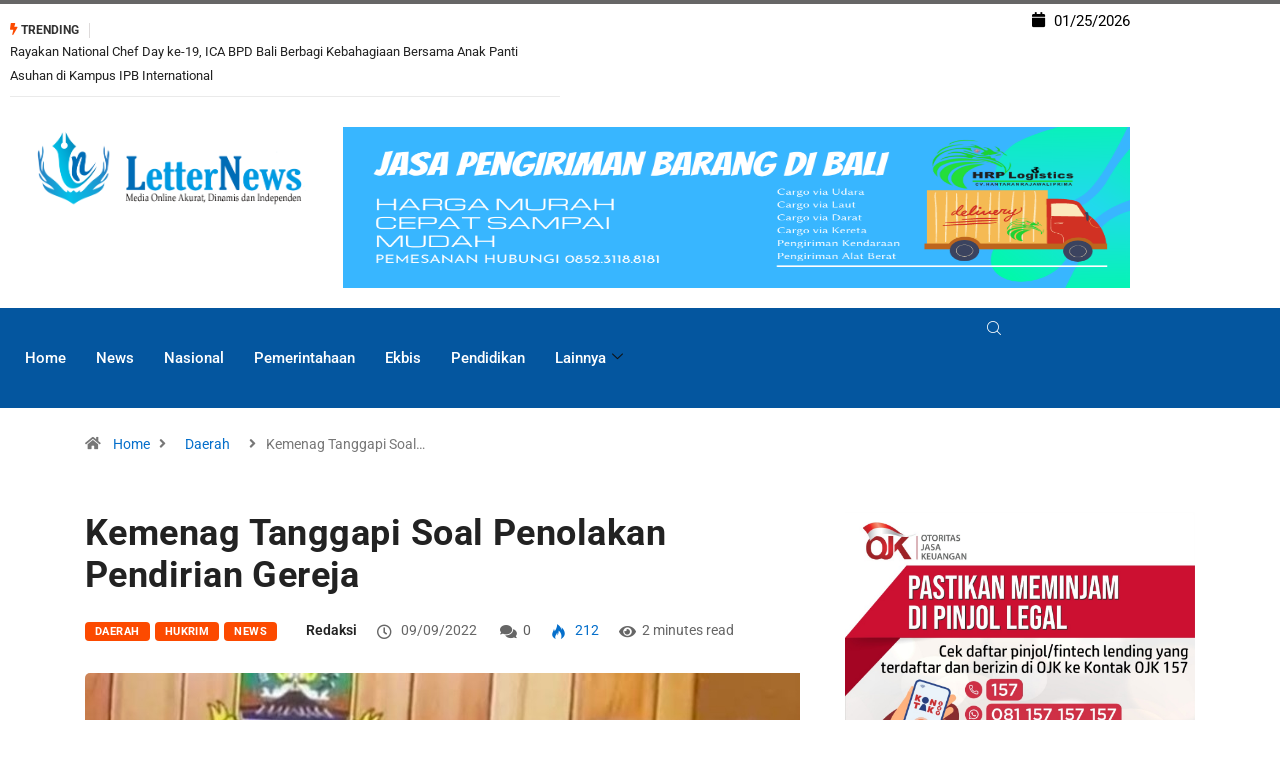

--- FILE ---
content_type: text/html; charset=UTF-8
request_url: https://letternews.net/kemenag-tanggapi-soal-penolakan-pendirian-gereja/
body_size: 23352
content:

<!DOCTYPE html>
<html lang="en-US" class="" data-skin="light">

<head>
	<meta charset="UTF-8">
	<meta name="viewport" content="width=device-width, initial-scale=1.0" />
		<meta name='robots' content='index, follow, max-image-preview:large, max-snippet:-1, max-video-preview:-1' />
	<meta name="viewport" content="width=device-width, initial-scale=1, maximum-scale=5">
			<meta name="description" content="Kemenag Tanggapi Soal Penolakan Pendirian Gereja" />

	<!-- This site is optimized with the Yoast SEO plugin v26.8 - https://yoast.com/product/yoast-seo-wordpress/ -->
	<title>Kemenag Tanggapi Soal Penolakan Pendirian Gereja - Letternews</title>
	<link rel="canonical" href="https://letternews.net/kemenag-tanggapi-soal-penolakan-pendirian-gereja/" />
	<meta property="og:locale" content="en_US" />
	<meta property="og:type" content="article" />
	<meta property="og:title" content="Kemenag Tanggapi Soal Penolakan Pendirian Gereja - Letternews" />
	<meta property="og:description" content="Letternews.net &#8212; Kementerian Agama (Kemenag) menanggapi soal penolakan pendirian gereja di Cilegon, Banten. Adapun warga menggunakan Surat Keputusan Bupati Kepala Daerah Tingkat II Serang Nomor 189/Huk/SK1975 tahun 1975 sebagai dasar penolakan tersebut Kepala Pusat Kerukunan Umat Beragama (PKUB) Kemenag Wawan Djunaedi menyebut SK Bupati tersebut sudah tidak relevan lagi. “Surat Keputusan Bupati Kepala Daerah Tingkat II Serang Nomor [&hellip;]" />
	<meta property="og:url" content="https://letternews.net/kemenag-tanggapi-soal-penolakan-pendirian-gereja/" />
	<meta property="og:site_name" content="Letternews" />
	<meta property="article:published_time" content="2022-09-09T07:18:26+00:00" />
	<meta property="og:image" content="https://letternews.net/wp-content/uploads/2022/09/1-20.jpg" />
	<meta property="og:image:width" content="715" />
	<meta property="og:image:height" content="402" />
	<meta property="og:image:type" content="image/jpeg" />
	<meta name="author" content="Redaksi" />
	<meta name="twitter:card" content="summary_large_image" />
	<meta name="twitter:label1" content="Written by" />
	<meta name="twitter:data1" content="Redaksi" />
	<meta name="twitter:label2" content="Est. reading time" />
	<meta name="twitter:data2" content="2 minutes" />
	<script type="application/ld+json" class="yoast-schema-graph">{"@context":"https://schema.org","@graph":[{"@type":"Article","@id":"https://letternews.net/kemenag-tanggapi-soal-penolakan-pendirian-gereja/#article","isPartOf":{"@id":"https://letternews.net/kemenag-tanggapi-soal-penolakan-pendirian-gereja/"},"author":{"name":"Redaksi","@id":"https://letternews.net/#/schema/person/fbe51034616b47055bbdfc034d5879ff"},"headline":"Kemenag Tanggapi Soal Penolakan Pendirian Gereja","datePublished":"2022-09-09T07:18:26+00:00","mainEntityOfPage":{"@id":"https://letternews.net/kemenag-tanggapi-soal-penolakan-pendirian-gereja/"},"wordCount":377,"image":{"@id":"https://letternews.net/kemenag-tanggapi-soal-penolakan-pendirian-gereja/#primaryimage"},"thumbnailUrl":"https://letternews.net/wp-content/uploads/2022/09/1-20.jpg","keywords":["Kemenag Tanggapi Soal Penolakan Pendirian Gereja"],"articleSection":["Daerah","Hukrim","News"],"inLanguage":"en-US"},{"@type":"WebPage","@id":"https://letternews.net/kemenag-tanggapi-soal-penolakan-pendirian-gereja/","url":"https://letternews.net/kemenag-tanggapi-soal-penolakan-pendirian-gereja/","name":"Kemenag Tanggapi Soal Penolakan Pendirian Gereja - Letternews","isPartOf":{"@id":"https://letternews.net/#website"},"primaryImageOfPage":{"@id":"https://letternews.net/kemenag-tanggapi-soal-penolakan-pendirian-gereja/#primaryimage"},"image":{"@id":"https://letternews.net/kemenag-tanggapi-soal-penolakan-pendirian-gereja/#primaryimage"},"thumbnailUrl":"https://letternews.net/wp-content/uploads/2022/09/1-20.jpg","datePublished":"2022-09-09T07:18:26+00:00","author":{"@id":"https://letternews.net/#/schema/person/fbe51034616b47055bbdfc034d5879ff"},"breadcrumb":{"@id":"https://letternews.net/kemenag-tanggapi-soal-penolakan-pendirian-gereja/#breadcrumb"},"inLanguage":"en-US","potentialAction":[{"@type":"ReadAction","target":["https://letternews.net/kemenag-tanggapi-soal-penolakan-pendirian-gereja/"]}]},{"@type":"ImageObject","inLanguage":"en-US","@id":"https://letternews.net/kemenag-tanggapi-soal-penolakan-pendirian-gereja/#primaryimage","url":"https://letternews.net/wp-content/uploads/2022/09/1-20.jpg","contentUrl":"https://letternews.net/wp-content/uploads/2022/09/1-20.jpg","width":715,"height":402,"caption":"Foto: Heboh soal Penolakan Gereja di Cilegon, Kemenag Langsung Menanggapi Serius"},{"@type":"BreadcrumbList","@id":"https://letternews.net/kemenag-tanggapi-soal-penolakan-pendirian-gereja/#breadcrumb","itemListElement":[{"@type":"ListItem","position":1,"name":"Home","item":"https://letternews.net/"},{"@type":"ListItem","position":2,"name":"Kemenag Tanggapi Soal Penolakan Pendirian Gereja"}]},{"@type":"WebSite","@id":"https://letternews.net/#website","url":"https://letternews.net/","name":"Letternews","description":"Akurat, Independen dan Dinamis","potentialAction":[{"@type":"SearchAction","target":{"@type":"EntryPoint","urlTemplate":"https://letternews.net/?s={search_term_string}"},"query-input":{"@type":"PropertyValueSpecification","valueRequired":true,"valueName":"search_term_string"}}],"inLanguage":"en-US"},{"@type":"Person","@id":"https://letternews.net/#/schema/person/fbe51034616b47055bbdfc034d5879ff","name":"Redaksi","sameAs":["https://letternews.net"],"url":"https://letternews.net/author/Redaksi/"}]}</script>
	<!-- / Yoast SEO plugin. -->


<link rel='dns-prefetch' href='//static.addtoany.com' />
<link rel='dns-prefetch' href='//www.googletagmanager.com' />
<link rel='dns-prefetch' href='//pagead2.googlesyndication.com' />
<link rel="alternate" type="application/rss+xml" title="Letternews &raquo; Feed" href="https://letternews.net/feed/" />
<link rel="alternate" type="application/rss+xml" title="Letternews &raquo; Comments Feed" href="https://letternews.net/comments/feed/" />
<link rel="alternate" title="oEmbed (JSON)" type="application/json+oembed" href="https://letternews.net/wp-json/oembed/1.0/embed?url=https%3A%2F%2Fletternews.net%2Fkemenag-tanggapi-soal-penolakan-pendirian-gereja%2F" />
<link rel="alternate" title="oEmbed (XML)" type="text/xml+oembed" href="https://letternews.net/wp-json/oembed/1.0/embed?url=https%3A%2F%2Fletternews.net%2Fkemenag-tanggapi-soal-penolakan-pendirian-gereja%2F&#038;format=xml" />
<style id='wp-img-auto-sizes-contain-inline-css' type='text/css'>
img:is([sizes=auto i],[sizes^="auto," i]){contain-intrinsic-size:3000px 1500px}
/*# sourceURL=wp-img-auto-sizes-contain-inline-css */
</style>

<link rel='stylesheet' id='elementor-frontend-css' href='https://letternews.net/wp-content/plugins/elementor/assets/css/frontend.min.css?ver=3.34.2' type='text/css' media='all' />
<link rel='stylesheet' id='elementor-post-4257-css' href='https://letternews.net/wp-content/uploads/elementor/css/post-4257.css?ver=1769084747' type='text/css' media='all' />
<style id='wp-emoji-styles-inline-css' type='text/css'>

	img.wp-smiley, img.emoji {
		display: inline !important;
		border: none !important;
		box-shadow: none !important;
		height: 1em !important;
		width: 1em !important;
		margin: 0 0.07em !important;
		vertical-align: -0.1em !important;
		background: none !important;
		padding: 0 !important;
	}
/*# sourceURL=wp-emoji-styles-inline-css */
</style>
<link rel='stylesheet' id='wp-block-library-css' href='https://letternews.net/wp-includes/css/dist/block-library/style.min.css?ver=6.9' type='text/css' media='all' />
<style id='wp-block-library-theme-inline-css' type='text/css'>
.wp-block-audio :where(figcaption){color:#555;font-size:13px;text-align:center}.is-dark-theme .wp-block-audio :where(figcaption){color:#ffffffa6}.wp-block-audio{margin:0 0 1em}.wp-block-code{border:1px solid #ccc;border-radius:4px;font-family:Menlo,Consolas,monaco,monospace;padding:.8em 1em}.wp-block-embed :where(figcaption){color:#555;font-size:13px;text-align:center}.is-dark-theme .wp-block-embed :where(figcaption){color:#ffffffa6}.wp-block-embed{margin:0 0 1em}.blocks-gallery-caption{color:#555;font-size:13px;text-align:center}.is-dark-theme .blocks-gallery-caption{color:#ffffffa6}:root :where(.wp-block-image figcaption){color:#555;font-size:13px;text-align:center}.is-dark-theme :root :where(.wp-block-image figcaption){color:#ffffffa6}.wp-block-image{margin:0 0 1em}.wp-block-pullquote{border-bottom:4px solid;border-top:4px solid;color:currentColor;margin-bottom:1.75em}.wp-block-pullquote :where(cite),.wp-block-pullquote :where(footer),.wp-block-pullquote__citation{color:currentColor;font-size:.8125em;font-style:normal;text-transform:uppercase}.wp-block-quote{border-left:.25em solid;margin:0 0 1.75em;padding-left:1em}.wp-block-quote cite,.wp-block-quote footer{color:currentColor;font-size:.8125em;font-style:normal;position:relative}.wp-block-quote:where(.has-text-align-right){border-left:none;border-right:.25em solid;padding-left:0;padding-right:1em}.wp-block-quote:where(.has-text-align-center){border:none;padding-left:0}.wp-block-quote.is-large,.wp-block-quote.is-style-large,.wp-block-quote:where(.is-style-plain){border:none}.wp-block-search .wp-block-search__label{font-weight:700}.wp-block-search__button{border:1px solid #ccc;padding:.375em .625em}:where(.wp-block-group.has-background){padding:1.25em 2.375em}.wp-block-separator.has-css-opacity{opacity:.4}.wp-block-separator{border:none;border-bottom:2px solid;margin-left:auto;margin-right:auto}.wp-block-separator.has-alpha-channel-opacity{opacity:1}.wp-block-separator:not(.is-style-wide):not(.is-style-dots){width:100px}.wp-block-separator.has-background:not(.is-style-dots){border-bottom:none;height:1px}.wp-block-separator.has-background:not(.is-style-wide):not(.is-style-dots){height:2px}.wp-block-table{margin:0 0 1em}.wp-block-table td,.wp-block-table th{word-break:normal}.wp-block-table :where(figcaption){color:#555;font-size:13px;text-align:center}.is-dark-theme .wp-block-table :where(figcaption){color:#ffffffa6}.wp-block-video :where(figcaption){color:#555;font-size:13px;text-align:center}.is-dark-theme .wp-block-video :where(figcaption){color:#ffffffa6}.wp-block-video{margin:0 0 1em}:root :where(.wp-block-template-part.has-background){margin-bottom:0;margin-top:0;padding:1.25em 2.375em}
/*# sourceURL=/wp-includes/css/dist/block-library/theme.min.css */
</style>
<style id='classic-theme-styles-inline-css' type='text/css'>
/*! This file is auto-generated */
.wp-block-button__link{color:#fff;background-color:#32373c;border-radius:9999px;box-shadow:none;text-decoration:none;padding:calc(.667em + 2px) calc(1.333em + 2px);font-size:1.125em}.wp-block-file__button{background:#32373c;color:#fff;text-decoration:none}
/*# sourceURL=/wp-includes/css/classic-themes.min.css */
</style>
<style id='global-styles-inline-css' type='text/css'>
:root{--wp--preset--aspect-ratio--square: 1;--wp--preset--aspect-ratio--4-3: 4/3;--wp--preset--aspect-ratio--3-4: 3/4;--wp--preset--aspect-ratio--3-2: 3/2;--wp--preset--aspect-ratio--2-3: 2/3;--wp--preset--aspect-ratio--16-9: 16/9;--wp--preset--aspect-ratio--9-16: 9/16;--wp--preset--color--black: #000000;--wp--preset--color--cyan-bluish-gray: #abb8c3;--wp--preset--color--white: #ffffff;--wp--preset--color--pale-pink: #f78da7;--wp--preset--color--vivid-red: #cf2e2e;--wp--preset--color--luminous-vivid-orange: #ff6900;--wp--preset--color--luminous-vivid-amber: #fcb900;--wp--preset--color--light-green-cyan: #7bdcb5;--wp--preset--color--vivid-green-cyan: #00d084;--wp--preset--color--pale-cyan-blue: #8ed1fc;--wp--preset--color--vivid-cyan-blue: #0693e3;--wp--preset--color--vivid-purple: #9b51e0;--wp--preset--gradient--vivid-cyan-blue-to-vivid-purple: linear-gradient(135deg,rgb(6,147,227) 0%,rgb(155,81,224) 100%);--wp--preset--gradient--light-green-cyan-to-vivid-green-cyan: linear-gradient(135deg,rgb(122,220,180) 0%,rgb(0,208,130) 100%);--wp--preset--gradient--luminous-vivid-amber-to-luminous-vivid-orange: linear-gradient(135deg,rgb(252,185,0) 0%,rgb(255,105,0) 100%);--wp--preset--gradient--luminous-vivid-orange-to-vivid-red: linear-gradient(135deg,rgb(255,105,0) 0%,rgb(207,46,46) 100%);--wp--preset--gradient--very-light-gray-to-cyan-bluish-gray: linear-gradient(135deg,rgb(238,238,238) 0%,rgb(169,184,195) 100%);--wp--preset--gradient--cool-to-warm-spectrum: linear-gradient(135deg,rgb(74,234,220) 0%,rgb(151,120,209) 20%,rgb(207,42,186) 40%,rgb(238,44,130) 60%,rgb(251,105,98) 80%,rgb(254,248,76) 100%);--wp--preset--gradient--blush-light-purple: linear-gradient(135deg,rgb(255,206,236) 0%,rgb(152,150,240) 100%);--wp--preset--gradient--blush-bordeaux: linear-gradient(135deg,rgb(254,205,165) 0%,rgb(254,45,45) 50%,rgb(107,0,62) 100%);--wp--preset--gradient--luminous-dusk: linear-gradient(135deg,rgb(255,203,112) 0%,rgb(199,81,192) 50%,rgb(65,88,208) 100%);--wp--preset--gradient--pale-ocean: linear-gradient(135deg,rgb(255,245,203) 0%,rgb(182,227,212) 50%,rgb(51,167,181) 100%);--wp--preset--gradient--electric-grass: linear-gradient(135deg,rgb(202,248,128) 0%,rgb(113,206,126) 100%);--wp--preset--gradient--midnight: linear-gradient(135deg,rgb(2,3,129) 0%,rgb(40,116,252) 100%);--wp--preset--font-size--small: 13px;--wp--preset--font-size--medium: 20px;--wp--preset--font-size--large: 36px;--wp--preset--font-size--x-large: 42px;--wp--preset--spacing--20: 0.44rem;--wp--preset--spacing--30: 0.67rem;--wp--preset--spacing--40: 1rem;--wp--preset--spacing--50: 1.5rem;--wp--preset--spacing--60: 2.25rem;--wp--preset--spacing--70: 3.38rem;--wp--preset--spacing--80: 5.06rem;--wp--preset--shadow--natural: 6px 6px 9px rgba(0, 0, 0, 0.2);--wp--preset--shadow--deep: 12px 12px 50px rgba(0, 0, 0, 0.4);--wp--preset--shadow--sharp: 6px 6px 0px rgba(0, 0, 0, 0.2);--wp--preset--shadow--outlined: 6px 6px 0px -3px rgb(255, 255, 255), 6px 6px rgb(0, 0, 0);--wp--preset--shadow--crisp: 6px 6px 0px rgb(0, 0, 0);}:where(.is-layout-flex){gap: 0.5em;}:where(.is-layout-grid){gap: 0.5em;}body .is-layout-flex{display: flex;}.is-layout-flex{flex-wrap: wrap;align-items: center;}.is-layout-flex > :is(*, div){margin: 0;}body .is-layout-grid{display: grid;}.is-layout-grid > :is(*, div){margin: 0;}:where(.wp-block-columns.is-layout-flex){gap: 2em;}:where(.wp-block-columns.is-layout-grid){gap: 2em;}:where(.wp-block-post-template.is-layout-flex){gap: 1.25em;}:where(.wp-block-post-template.is-layout-grid){gap: 1.25em;}.has-black-color{color: var(--wp--preset--color--black) !important;}.has-cyan-bluish-gray-color{color: var(--wp--preset--color--cyan-bluish-gray) !important;}.has-white-color{color: var(--wp--preset--color--white) !important;}.has-pale-pink-color{color: var(--wp--preset--color--pale-pink) !important;}.has-vivid-red-color{color: var(--wp--preset--color--vivid-red) !important;}.has-luminous-vivid-orange-color{color: var(--wp--preset--color--luminous-vivid-orange) !important;}.has-luminous-vivid-amber-color{color: var(--wp--preset--color--luminous-vivid-amber) !important;}.has-light-green-cyan-color{color: var(--wp--preset--color--light-green-cyan) !important;}.has-vivid-green-cyan-color{color: var(--wp--preset--color--vivid-green-cyan) !important;}.has-pale-cyan-blue-color{color: var(--wp--preset--color--pale-cyan-blue) !important;}.has-vivid-cyan-blue-color{color: var(--wp--preset--color--vivid-cyan-blue) !important;}.has-vivid-purple-color{color: var(--wp--preset--color--vivid-purple) !important;}.has-black-background-color{background-color: var(--wp--preset--color--black) !important;}.has-cyan-bluish-gray-background-color{background-color: var(--wp--preset--color--cyan-bluish-gray) !important;}.has-white-background-color{background-color: var(--wp--preset--color--white) !important;}.has-pale-pink-background-color{background-color: var(--wp--preset--color--pale-pink) !important;}.has-vivid-red-background-color{background-color: var(--wp--preset--color--vivid-red) !important;}.has-luminous-vivid-orange-background-color{background-color: var(--wp--preset--color--luminous-vivid-orange) !important;}.has-luminous-vivid-amber-background-color{background-color: var(--wp--preset--color--luminous-vivid-amber) !important;}.has-light-green-cyan-background-color{background-color: var(--wp--preset--color--light-green-cyan) !important;}.has-vivid-green-cyan-background-color{background-color: var(--wp--preset--color--vivid-green-cyan) !important;}.has-pale-cyan-blue-background-color{background-color: var(--wp--preset--color--pale-cyan-blue) !important;}.has-vivid-cyan-blue-background-color{background-color: var(--wp--preset--color--vivid-cyan-blue) !important;}.has-vivid-purple-background-color{background-color: var(--wp--preset--color--vivid-purple) !important;}.has-black-border-color{border-color: var(--wp--preset--color--black) !important;}.has-cyan-bluish-gray-border-color{border-color: var(--wp--preset--color--cyan-bluish-gray) !important;}.has-white-border-color{border-color: var(--wp--preset--color--white) !important;}.has-pale-pink-border-color{border-color: var(--wp--preset--color--pale-pink) !important;}.has-vivid-red-border-color{border-color: var(--wp--preset--color--vivid-red) !important;}.has-luminous-vivid-orange-border-color{border-color: var(--wp--preset--color--luminous-vivid-orange) !important;}.has-luminous-vivid-amber-border-color{border-color: var(--wp--preset--color--luminous-vivid-amber) !important;}.has-light-green-cyan-border-color{border-color: var(--wp--preset--color--light-green-cyan) !important;}.has-vivid-green-cyan-border-color{border-color: var(--wp--preset--color--vivid-green-cyan) !important;}.has-pale-cyan-blue-border-color{border-color: var(--wp--preset--color--pale-cyan-blue) !important;}.has-vivid-cyan-blue-border-color{border-color: var(--wp--preset--color--vivid-cyan-blue) !important;}.has-vivid-purple-border-color{border-color: var(--wp--preset--color--vivid-purple) !important;}.has-vivid-cyan-blue-to-vivid-purple-gradient-background{background: var(--wp--preset--gradient--vivid-cyan-blue-to-vivid-purple) !important;}.has-light-green-cyan-to-vivid-green-cyan-gradient-background{background: var(--wp--preset--gradient--light-green-cyan-to-vivid-green-cyan) !important;}.has-luminous-vivid-amber-to-luminous-vivid-orange-gradient-background{background: var(--wp--preset--gradient--luminous-vivid-amber-to-luminous-vivid-orange) !important;}.has-luminous-vivid-orange-to-vivid-red-gradient-background{background: var(--wp--preset--gradient--luminous-vivid-orange-to-vivid-red) !important;}.has-very-light-gray-to-cyan-bluish-gray-gradient-background{background: var(--wp--preset--gradient--very-light-gray-to-cyan-bluish-gray) !important;}.has-cool-to-warm-spectrum-gradient-background{background: var(--wp--preset--gradient--cool-to-warm-spectrum) !important;}.has-blush-light-purple-gradient-background{background: var(--wp--preset--gradient--blush-light-purple) !important;}.has-blush-bordeaux-gradient-background{background: var(--wp--preset--gradient--blush-bordeaux) !important;}.has-luminous-dusk-gradient-background{background: var(--wp--preset--gradient--luminous-dusk) !important;}.has-pale-ocean-gradient-background{background: var(--wp--preset--gradient--pale-ocean) !important;}.has-electric-grass-gradient-background{background: var(--wp--preset--gradient--electric-grass) !important;}.has-midnight-gradient-background{background: var(--wp--preset--gradient--midnight) !important;}.has-small-font-size{font-size: var(--wp--preset--font-size--small) !important;}.has-medium-font-size{font-size: var(--wp--preset--font-size--medium) !important;}.has-large-font-size{font-size: var(--wp--preset--font-size--large) !important;}.has-x-large-font-size{font-size: var(--wp--preset--font-size--x-large) !important;}
:where(.wp-block-post-template.is-layout-flex){gap: 1.25em;}:where(.wp-block-post-template.is-layout-grid){gap: 1.25em;}
:where(.wp-block-term-template.is-layout-flex){gap: 1.25em;}:where(.wp-block-term-template.is-layout-grid){gap: 1.25em;}
:where(.wp-block-columns.is-layout-flex){gap: 2em;}:where(.wp-block-columns.is-layout-grid){gap: 2em;}
:root :where(.wp-block-pullquote){font-size: 1.5em;line-height: 1.6;}
/*# sourceURL=global-styles-inline-css */
</style>
<link rel='stylesheet' id='addtoany-css' href='https://letternews.net/wp-content/plugins/add-to-any/addtoany.min.css?ver=1.16' type='text/css' media='all' />
<style id='addtoany-inline-css' type='text/css'>
@media screen and (min-width:981px){
.a2a_floating_style.a2a_default_style{display:none;}
}
/*# sourceURL=addtoany-inline-css */
</style>
<link rel='stylesheet' id='bootstrap-css' href='https://letternews.net/wp-content/themes/digiqole/assets/css/bootstrap.min.css?ver=2.2.7' type='text/css' media='all' />
<link rel='stylesheet' id='icon-font-css' href='https://letternews.net/wp-content/themes/digiqole/assets/css/icon-font.css?ver=2.2.7' type='text/css' media='all' />
<link rel='preload' as='style' id='digiqole-all-style-css' href='https://letternews.net/wp-content/themes/digiqole/assets/css/all.css?ver=2.2.7' type='text/css' media='all' />
<link rel='stylesheet' id='digiqole-master-css' href='https://letternews.net/wp-content/themes/digiqole/assets/css/master.css?ver=2.2.7' type='text/css' media='all' />
<style id='digiqole-master-inline-css' type='text/css'>
.progress-bar{ background-color : #000}
        html.fonts-loaded body{ font-family: Roboto }
        .body-box-layout{ 
            background-image:url();;
            background-repeat: no-repeat;
            background-position: center;
            background-size: cover;
            background-attachment: fixed;
         }
        body,
        .post-navigation .post-previous a p, .post-navigation .post-next a p,
        .dark-mode .blog-single .post-meta li,
        .dark-mode .wp-block-quote p,
        .dark-mode .wp-block-quote::before,
        .dark-mode .wp-block-quote cite,
        .dark-mode .view-review-list .xs-review-date,
        .dark-mode .view-review-list .xs-reviewer-author,
        .dark-mode .breadcrumb li,
        .dark-mode .post-meta span,
        .dark-mode .post-meta span a,
        .dark-mode .tranding-bg-white .tranding-bar .trending-slide-bg.trending-slide .post-title a,
        .dark-mode .blog-single .post-meta li.post-author a{
           color:  #333333;
        }

        h1, h2, h3, h4, h5, h6,
        .post-title,
        .post-navigation span,
        .post-title a,
        .dark-mode .error-page .error-code,
        .dark-mode.archive .entry-blog-summery .readmore-btn,
        .dark-mode .entry-blog-summery.ts-post .readmore-btn,
        .dark-mode .apsc-icons-wrapper.apsc-theme-2 .apsc-each-profile a,
        .dark-mode .ts-author-content .comment a{
            color:  #222222;
        }


        .dark-mode .apsc-icons-wrapper.apsc-theme-2 .apsc-each-profile a{
            color: #222222 !important;
        }
        .dark-mode .blog-single .post .post-body{
            background: transparent;
        }

        html.fonts-loaded h1,
        html.fonts-loaded h2{
            font-family: Barlow;
        }
        html.fonts-loaded h3{ 
            font-family: Barlow;
        }

        html.fonts-loaded h4{ 
            font-family: Barlow;
        }

        a,
        .entry-header .entry-title a:hover,
        .sidebar ul li a:hover,
        .breadcrumb a:hover {
            color: #056fcb;
            transition: all ease 500ms;
        }
      
        .btn-primary:hover,
        .switch__background,
        .switch__mouth,
        .switch__eye-left,
        .switch__eye-right{
         background: #e74907;
         border-color: #e74907;;
        }

        .tag-lists a:hover,
        .tagcloud a:hover,
        .owl-carousel .owl-dots .owl-dot.active span,
        .blog-single .tag-lists a:hover {
            border-color: #056fcb;
        }

        blockquote.wp-block-quote, .wp-block-quote, .wp-block-quote:not(.is-large):not(.is-style-large), .wp-block-pullquote blockquote,
         blockquote.wp-block-pullquote, .wp-block-quote.is-large, .wp-block-quote.is-style-large{
            border-left-color: #056fcb;
        }
        
        .post .post-footer .readmore,
        .post .post-media .video-link-btn a,
        .post-list-item .recen-tab-menu.nav-tabs li a:before, 
        .post-list-item .recen-tab-menu.nav-tabs li a:after,
        .blog-single .xs-review-box .xs-review .xs-btn:hover,
        .blog-single .tag-lists span,
        .tag-lists a:hover, .tagcloud a:hover,
        .heading-style3 .block-title .title-angle-shap:before, 
        .heading-style3 .block-title .title-angle-shap:after,
         .heading-style3 .widget-title .title-angle-shap:before, 
         .heading-style3 .widget-title .title-angle-shap:after, 
         .sidebar .widget .block-title .title-angle-shap:before,
          .sidebar .widget .block-title .title-angle-shap:after, 
          .sidebar .widget .widget-title .title-angle-shap:before, 
        .sidebar .widget .widget-title .title-angle-shap:after,
        .pagination li.active a, .pagination li:hover a,
        .owl-carousel .owl-dots .owl-dot.active span,
        .main-pagination .swiper-pagination-bullet-active,
        .swiper-pagination .swiper-pagination-bullet-active,
        .header .navbar-light .ekit-wid-con .digiqole-elementskit-menu
         .elementskit-navbar-nav > li.active > a:before,
         .trending-light .tranding-bar .trending-slide .trending-title,
        .post-list-item .post-thumb .tab-post-count, .post-list-item .post-thumb .post-index,
        .woocommerce ul.products li.product .button,.woocommerce ul.products li.product .added_to_cart,
        .woocommerce nav.woocommerce-pagination ul li a:focus, .woocommerce nav.woocommerce-pagination ul li a:hover, .woocommerce nav.woocommerce-pagination ul li span.current,
        .woocommerce #respond input#submit.alt, .woocommerce a.button.alt, .woocommerce button.button.alt, .woocommerce input.button.alt,.sponsor-web-link a:hover i, .woocommerce .widget_price_filter .ui-slider .ui-slider-range,
        .woocommerce span.onsale,
        .not-found .input-group-btn,
        .btn,
        .BackTo,
        .sidebar .widget.widget_search .input-group-btn,
        .woocommerce ul.products li.product .added_to_cart:hover, .woocommerce #respond input#submit.alt:hover, .woocommerce a.button.alt:hover, .woocommerce button.button.alt:hover, 
        .footer-social li a,
        .digiqole-video-post .video-item .post-video .ts-play-btn,
        .blog-single .post-meta .social-share i.fa-share,
        .social-share i.ts-icon-share,
        .woocommerce input.button.alt:hover,
        .woocommerce .widget_price_filter .ui-slider .ui-slider-handle,
        #preloader,
        .main-slider .swiper-button-next:hover,
        .main-slider .swiper-button-prev:hover,
        .main-slider .owl-dots .owl-dot.swiper-pagination-bullet-active,
        .main-slider .owl-dots .swiper-pagination-bullet.swiper-pagination-bullet-active,
        .main-slider .swiper-pagination .owl-dot.swiper-pagination-bullet-active,
        .main-slider .swiper-pagination .swiper-pagination-bullet.swiper-pagination-bullet-active,
        .main-slider .main-pagination .owl-dot.swiper-pagination-bullet-active,
        .main-slider .main-pagination .swiper-pagination-bullet.swiper-pagination-bullet-active,
        .weekend-top .owl-dots .owl-dot.swiper-pagination-bullet-active,
        .weekend-top .owl-dots .swiper-pagination-bullet.swiper-pagination-bullet-active,
        .weekend-top .swiper-pagination .owl-dot.swiper-pagination-bullet-active,
        .weekend-top .swiper-pagination .swiper-pagination-bullet.swiper-pagination-bullet-active,
        .featured-tab-item .nav-tabs .nav-link.active:before,
        .post-slider .swiper-pagination .swiper-pagination-bullet.swiper-pagination-bullet-active,
        .blog-single .post-meta .social-share .ts-icon-share {
            background: #056fcb;
        }
        .owl-carousel.owl-loaded .owl-nav .owl-next.disabled, 
        .owl-carousel.owl-loaded .owl-nav .owl-prev.disabled,
        .ts-about-image-wrapper.owl-carousel.owl-theme .owl-nav [class*=owl-]:hover{
            background: #056fcb !important;
        }

        .ts-footer .recent-posts-widget .post-content .post-title a:hover,
        .post-list-item .recen-tab-menu.nav-tabs li a.active,
        .ts-footer .footer-left-widget .footer-social li a:hover,
         .ts-footer .footer-widget .footer-social li a:hover,
         .heading-style3 .block-title, .heading-style3 .widget-title,
         .topbar.topbar-gray .tranding-bg-white .tranding-bar .trending-slide-bg .trending-title i,
         .sidebar .widget .block-title, .sidebar .widget .widget-title,
         .header .navbar-light .ekit-wid-con .digiqole-elementskit-menu .elementskit-navbar-nav .dropdown-item.active,
         .header .navbar-light .ekit-wid-con .digiqole-elementskit-menu .elementskit-navbar-nav li a:hover,
         .social-links li a:hover,
         .post-title a:hover,
         .video-tab-list .post-tab-list li a.active h4.post-title, .video-tab-list .post-tab-list li a:hover h4.post-title,
         .featured-tab-item .nav-tabs .nav-link.active .tab-head > span.tab-text-title,
         .woocommerce ul.products li.product .price, 
         .woocommerce ul.products li.product .woocommerce-loop-product__title:hover,
         .load-more-btn .digiqole-post-grid-loadmore:hover,
         .blog-single .post-meta li.meta-post-view,
         .ts-overlay-style .post-meta-info li.active i,
         .blog-single .post-meta li a:hover {
            color: #056fcb;
        }
        
        .post-layout-style5 .post-meta li.meta-post-view .ts-icon {
            color: #056fcb!important;
        }
      
        
            .header .navbar-light .ekit-wid-con .digiqole-elementskit-menu{
               height: 19px;
            }
            @media(min-width: 1024px){
                .header-gradient-area .navbar-light .ekit-wid-con .digiqole-elementskit-menu .elementskit-navbar-nav > li > a,
                .header.header-gradient .navbar-light .ekit-wid-con .digiqole-elementskit-menu .elementskit-navbar-nav > li > a, 
                .header .navbar-light .ekit-wid-con .digiqole-elementskit-menu .elementskit-navbar-nav > li > a,
                 .header .navbar-light .nav-search-area a, .header-gradient .navbar-light .social-links li a, 
                 .header .navbar-light .navbar-nav > li > a, 
               .header-gradient .navbar-light .nav-search-area .header-search-icon a{
                   line-height: 19px;
               }
            }
        
                .header-gradient,
                .header-dark .navbar-light,
                .header-gradient .navbar-sticky.sticky,
                .header-bg-dark .navbar-sticky.sticky,
                .header-bg-dark,
                .header-middle-gradent{
                    background-image: linear-gradient(20deg, #001be8 0%,  100%);
                }
            
     
            html.fonts-loaded .header .navbar-light .navbar-nav li ul.dropdown-menu li a,
            html.fonts-loaded .header .navbar-light .ekit-wid-con .digiqole-elementskit-menu .elementskit-navbar-nav li ul li a,
            html.fonts-loaded .header .navbar-light .ekit-wid-con .digiqole-elementskit-menu .elementskit-navbar-nav li .elementskit-dropdown li a{
                   color: ;
                   font-size: 12px;
                }
            
     
            .header .navbar-light .elementskit-menu-hamburger,
            .header .navbar-light .navbar-toggler-icon {
                    background: #ffffff;
                    border-color: #ffffff;
                }
            
            html.fonts-loaded .header-gradient-area .navbar-light .ekit-wid-con .digiqole-elementskit-menu .elementskit-navbar-nav > li > a,
            html.fonts-loaded .header.header-gradient .navbar-light .ekit-wid-con .digiqole-elementskit-menu .elementskit-navbar-nav > li > a,
            html.fonts-loaded .header .navbar-light .ekit-wid-con .digiqole-elementskit-menu .elementskit-navbar-nav > li > a,
            html.fonts-loaded .header .navbar-light .nav-search-area a,
            html.fonts-loaded .header-gradient .navbar-light .social-links li a,
            html.fonts-loaded .header .navbar-light .navbar-nav > li > a,
            html.fonts-loaded .header-gradient .navbar-light .nav-search-area .header-search-icon a{
                font-family: Roboto;
                font-size: px; 
                font-weight: px; 
                }
            .ts-footer{
            padding-top:70px;
            padding-bottom:20px;
         }
      body,
      .dark-mode .ts-author-media,
      .dark-mode .ts-author-content::before,
      .dark-mode .ts-author-content::after,
      .dark-mode .post-layout-style4 .post-single .entry-header{
         background-color: #ffffff;
      }
     
      .ts-footer{
          background-color: #222222;
          background-repeat:no-repeat;
          background-size: cover;
          
          
      }
      .newsletter-form span,
      .ts-footer .widget-title span{
        background-color: #222222;
      }

      .ts-footer-classic .widget-title,
      .ts-footer-classic h3,
      .ts-footer-classic h4,
      .ts-footer .widget-title,
      .ts-footer-classic .contact h3{
          color: #fff;
      }
      .ts-footer p,
      .ts-footer .list-arrow li a,
      .ts-footer .menu li a,
      .ts-footer .service-time li,
      .ts-footer .list-arrow li::before, 
      .ts-footer .footer-info li,
      .ts-footer .footer-left-widget .footer-social li a, .ts-footer .footer-widget .footer-social li a,
      .ts-footer .footer-left-widget p, .ts-footer .footer-widget p,
      .ts-footer .recent-posts-widget .post-content .post-title a,
      .ts-footer .menu li::before{
        color: #fff;
      }

     
     
      .copy-right{
         background-color: #101010;
      }
      .copy-right .copyright-text p{
         color: #fff;
      }
      
/*# sourceURL=digiqole-master-inline-css */
</style>
<link rel='stylesheet' id='ekit-widget-styles-css' href='https://letternews.net/wp-content/plugins/elementskit-lite/widgets/init/assets/css/widget-styles.css?ver=3.7.8' type='text/css' media='all' />
<link rel='stylesheet' id='ekit-responsive-css' href='https://letternews.net/wp-content/plugins/elementskit-lite/widgets/init/assets/css/responsive.css?ver=3.7.8' type='text/css' media='all' />
<script type="text/javascript" id="addtoany-core-js-before">
/* <![CDATA[ */
window.a2a_config=window.a2a_config||{};a2a_config.callbacks=[];a2a_config.overlays=[];a2a_config.templates={};

//# sourceURL=addtoany-core-js-before
/* ]]> */
</script>
<script type="text/javascript" defer src="https://static.addtoany.com/menu/page.js" id="addtoany-core-js"></script>
<script type="text/javascript" src="https://letternews.net/wp-includes/js/jquery/jquery.min.js?ver=3.7.1" id="jquery-core-js"></script>
<script type="text/javascript" src="https://letternews.net/wp-includes/js/jquery/jquery-migrate.min.js?ver=3.4.1" id="jquery-migrate-js"></script>
<script type="text/javascript" defer src="https://letternews.net/wp-content/plugins/add-to-any/addtoany.min.js?ver=1.1" id="addtoany-jquery-js"></script>
<script type="text/javascript" id="3d-flip-book-client-locale-loader-js-extra">
/* <![CDATA[ */
var FB3D_CLIENT_LOCALE = {"ajaxurl":"https://letternews.net/wp-admin/admin-ajax.php","dictionary":{"Table of contents":"Table of contents","Close":"Close","Bookmarks":"Bookmarks","Thumbnails":"Thumbnails","Search":"Search","Share":"Share","Facebook":"Facebook","Twitter":"Twitter","Email":"Email","Play":"Play","Previous page":"Previous page","Next page":"Next page","Zoom in":"Zoom in","Zoom out":"Zoom out","Fit view":"Fit view","Auto play":"Auto play","Full screen":"Full screen","More":"More","Smart pan":"Smart pan","Single page":"Single page","Sounds":"Sounds","Stats":"Stats","Print":"Print","Download":"Download","Goto first page":"Goto first page","Goto last page":"Goto last page"},"images":"https://letternews.net/wp-content/plugins/interactive-3d-flipbook-powered-physics-engine/assets/images/","jsData":{"urls":[],"posts":{"ids_mis":[],"ids":[]},"pages":[],"firstPages":[],"bookCtrlProps":[],"bookTemplates":[]},"key":"3d-flip-book","pdfJS":{"pdfJsLib":"https://letternews.net/wp-content/plugins/interactive-3d-flipbook-powered-physics-engine/assets/js/pdf.min.js?ver=4.3.136","pdfJsWorker":"https://letternews.net/wp-content/plugins/interactive-3d-flipbook-powered-physics-engine/assets/js/pdf.worker.js?ver=4.3.136","stablePdfJsLib":"https://letternews.net/wp-content/plugins/interactive-3d-flipbook-powered-physics-engine/assets/js/stable/pdf.min.js?ver=2.5.207","stablePdfJsWorker":"https://letternews.net/wp-content/plugins/interactive-3d-flipbook-powered-physics-engine/assets/js/stable/pdf.worker.js?ver=2.5.207","pdfJsCMapUrl":"https://letternews.net/wp-content/plugins/interactive-3d-flipbook-powered-physics-engine/assets/cmaps/"},"cacheurl":"https://letternews.net/wp-content/uploads/3d-flip-book/cache/","pluginsurl":"https://letternews.net/wp-content/plugins/","pluginurl":"https://letternews.net/wp-content/plugins/interactive-3d-flipbook-powered-physics-engine/","thumbnailSize":{"width":"150","height":"150"},"version":"1.16.17"};
//# sourceURL=3d-flip-book-client-locale-loader-js-extra
/* ]]> */
</script>
<script type="text/javascript" src="https://letternews.net/wp-content/plugins/interactive-3d-flipbook-powered-physics-engine/assets/js/client-locale-loader.js?ver=1.16.17" id="3d-flip-book-client-locale-loader-js" async="async" data-wp-strategy="async"></script>

<!-- Google tag (gtag.js) snippet added by Site Kit -->
<!-- Google Analytics snippet added by Site Kit -->
<script type="text/javascript" src="https://www.googletagmanager.com/gtag/js?id=G-73GCY2DTSX" id="google_gtagjs-js" async></script>
<script type="text/javascript" id="google_gtagjs-js-after">
/* <![CDATA[ */
window.dataLayer = window.dataLayer || [];function gtag(){dataLayer.push(arguments);}
gtag("set","linker",{"domains":["letternews.net"]});
gtag("js", new Date());
gtag("set", "developer_id.dZTNiMT", true);
gtag("config", "G-73GCY2DTSX");
//# sourceURL=google_gtagjs-js-after
/* ]]> */
</script>
<link rel="https://api.w.org/" href="https://letternews.net/wp-json/" /><link rel="alternate" title="JSON" type="application/json" href="https://letternews.net/wp-json/wp/v2/posts/6388" /><link rel="EditURI" type="application/rsd+xml" title="RSD" href="https://letternews.net/xmlrpc.php?rsd" />
<meta name="generator" content="WordPress 6.9" />
<link rel='shortlink' href='https://letternews.net/?p=6388' />
<meta property="fb:app_id" content=""/><meta name="generator" content="Site Kit by Google 1.170.0" />            <meta property="og:title" content="Kemenag Tanggapi Soal Penolakan Pendirian Gereja">
            <meta property="og:description" content="Letternews.net &#8212; Kementerian Agama (Kemenag) menanggapi soal penolakan pendirian gereja di Cilegon, Banten. Adapun warga menggunakan Surat Keputusan Bupati Kepala Daerah Tingkat II Serang Nomor 189/Huk/SK1975 tahun 1975 sebagai dasar penolakan tersebut Kepala Pusat Kerukunan Umat Beragama (PKUB) Kemenag Wawan Djunaedi menyebut SK Bupati tersebut sudah tidak relevan lagi. “Surat Keputusan Bupati Kepala Daerah Tingkat II Serang Nomor [&hellip;]">
            <meta property="og:image" content="https://letternews.net/wp-content/uploads/2022/09/1-20.jpg"/>
            <meta property="og:url" content="https://letternews.net/kemenag-tanggapi-soal-penolakan-pendirian-gereja/">

			
<!-- Google AdSense meta tags added by Site Kit -->
<meta name="google-adsense-platform-account" content="ca-host-pub-2644536267352236">
<meta name="google-adsense-platform-domain" content="sitekit.withgoogle.com">
<!-- End Google AdSense meta tags added by Site Kit -->
<meta name="generator" content="Elementor 3.34.2; features: additional_custom_breakpoints; settings: css_print_method-external, google_font-enabled, font_display-auto">
			<style>
				.e-con.e-parent:nth-of-type(n+4):not(.e-lazyloaded):not(.e-no-lazyload),
				.e-con.e-parent:nth-of-type(n+4):not(.e-lazyloaded):not(.e-no-lazyload) * {
					background-image: none !important;
				}
				@media screen and (max-height: 1024px) {
					.e-con.e-parent:nth-of-type(n+3):not(.e-lazyloaded):not(.e-no-lazyload),
					.e-con.e-parent:nth-of-type(n+3):not(.e-lazyloaded):not(.e-no-lazyload) * {
						background-image: none !important;
					}
				}
				@media screen and (max-height: 640px) {
					.e-con.e-parent:nth-of-type(n+2):not(.e-lazyloaded):not(.e-no-lazyload),
					.e-con.e-parent:nth-of-type(n+2):not(.e-lazyloaded):not(.e-no-lazyload) * {
						background-image: none !important;
					}
				}
			</style>
			
<!-- Google AdSense snippet added by Site Kit -->
<script type="text/javascript" async="async" src="https://pagead2.googlesyndication.com/pagead/js/adsbygoogle.js?client=ca-pub-4775263945832116&amp;host=ca-host-pub-2644536267352236" crossorigin="anonymous"></script>

<!-- End Google AdSense snippet added by Site Kit -->
<link rel="icon" href="https://letternews.net/wp-content/uploads/2021/11/cropped-kop-letternews-PT-1-32x32.png" sizes="32x32" />
<link rel="icon" href="https://letternews.net/wp-content/uploads/2021/11/cropped-kop-letternews-PT-1-192x192.png" sizes="192x192" />
<link rel="apple-touch-icon" href="https://letternews.net/wp-content/uploads/2021/11/cropped-kop-letternews-PT-1-180x180.png" />
<meta name="msapplication-TileImage" content="https://letternews.net/wp-content/uploads/2021/11/cropped-kop-letternews-PT-1-270x270.png" />
		<style type="text/css" id="wp-custom-css">
			

@media (min-width: 1025px){
	.header{
		min-height: 70px;
	}
}
.header-gradient-area .navbar-light .ekit-wid-con .digiqole-elementskit-menu .elementskit-navbar-nav > li > a:hover{
	color: #fff;
}


.food-gallery .elementor-widget-container .elementor-image img{
	cursor: crosshair;
}


.postid-96 .newsletter-area{
	margin-top: 50px
}

.location-info .elementor-icon-box-icon{
	margin-top: 6px;
}
@media (max-width: 1024px){
	.ekit_menu_responsive_tablet .elementskit-submenu-indicator {
    border: 1px solid transparent !important;
}
	.header .navbar-light .navbar-toggler {
    display: none;
}
}

/*Extra css*/
@media (max-width: 767px){
.topbar.topbar-gray .tranding-bg-white .tranding-bar .trending-slide-bg {
    text-align: center;
    display: inline-flex;
    align-content: center;
    flex-wrap: nowrap;
    align-items: center;
}
	.topbar.topbar-gray .tranding-bg-white .tranding-bar .trending-slide-bg .trending-title{
		display: inline-block;
    margin: 0;
	}
	.trending-slide .carousel-inner {
    height: 30px;
}
	.topbar.topbar-gray .tranding-bg-white .tranding-bar .trending-slide-bg .trending-title i {
    display: none;
}
	.topbar.topbar-gray .tranding-bg-white .tranding-bar .trending-slide-bg{
		padding:0px;
	}
	.topbar .top-info{
    padding: 0;
}
	.header-middle-area {
    padding: 20px 0 12px;
}
	.topbar.topbar-gray{
		text-align:center !important;
	}
	.main-slider .main-pagination{
		display:none;
	}
	.post-meta-info{
		flex-wrap:wrap;
	}
	.header .navbar-light .ekit-wid-con .digiqole-elementskit-menu .elementskit-navbar-nav > li > a{
		line-height:30px;
	}
	.featured-tab-item .nav-tabs .nav-link .tab-head > span.tab-text-title {
    font-size: 14px;
}
	.post-list-item .recen-tab-menu.nav-tabs li a {
    font-size: 14px; 
	}
	.topbar.topbar-dark .top-dark-info {
    padding-bottom: 20px;
}
	.header-dark .navbar-light .logo {
    margin-bottom: 15px;
}
	.header.style8 .nav-search-area {
    display: none;
}
}
.header .navbar-light .elementskit-menu-hamburger {
		background: #312e2db0;
    padding: 12px 12px;
    border-radius: 100%;
    width: 40px;
    height: 40px;
}
.header .navbar-light .elementskit-menu-hamburger .elementskit-menu-hamburger-icon{
	height:1.1px;
}		</style>
		</head>

<body data-rsssl=1 class="wp-singular post-template-default single single-post postid-6388 single-format-standard wp-theme-digiqole sidebar-active elementor-default elementor-kit-3206">

				
            <div class="reading-progressbar">
                <div class="progress-container">
                    <div class="progress-bar" id="readingProgressbar"></div>
                </div>
            </div>

				
			<a class="skip-link screen-reader-text" href="#content">
			Skip to content		</a>
	
	
	<div class="ekit-template-content-markup ekit-template-content-header ekit-template-content-theme-support">
				<div data-elementor-type="wp-post" data-elementor-id="4257" class="elementor elementor-4257">
						<section class="elementor-section elementor-top-section elementor-element elementor-element-e190abb elementor-section-boxed elementor-section-height-default elementor-section-height-default" data-id="e190abb" data-element_type="section">
						<div class="elementor-container elementor-column-gap-default">
					<div class="elementor-column elementor-col-50 elementor-top-column elementor-element elementor-element-87ae7e0" data-id="87ae7e0" data-element_type="column">
			<div class="elementor-widget-wrap elementor-element-populated">
						<div class="elementor-element elementor-element-8b2db19 elementor-widget elementor-widget-digiqole-newsticker" data-id="8b2db19" data-element_type="widget" data-widget_type="digiqole-newsticker.default">
				<div class="elementor-widget-container">
					                    <div class="tranding-bg-white">
                <div class="tranding-bar">
                    <div id="tredingcarousel" class="trending-slide carousel slide trending-slide-bg" data-ride="carousel">
                                                    <p class="trending-title"><i class="ts-icon ts-icon-bolt"></i> Trending</p>
                                                <div class="carousel-inner">
                                                                                                                            <div class="carousel-item active">
                                                                            <div class="post-content">
                                            <p class="post-title title-small"><a href="https://letternews.net/rayakan-national-chef-day-ke-19-ica-bpd-bali-berbagi-kebahagiaan-bersama-anak-panti-asuhan-di-kampus-ipb-international/">Rayakan National Chef Day ke-19, ICA BPD Bali Berbagi Kebahagiaan Bersama Anak Panti Asuhan di Kampus IPB International</a></p>
                                        </div><!--/.most-view-item-content -->
                                        </div><!--/.carousel-item -->
                                                                                                            <div class="carousel-item">
                                                                                <div class="post-content">
                                            <p class="post-title title-small"><a href="https://letternews.net/walikota-jaya-negara-buka-proton-cup-iv-ajang-smash-positif-pererat-solidaritas-tenaga-kesehatan-se-bali/">Walikota Jaya Negara Buka Proton Cup IV: Ajang &#8216;Smash&#8217; Positif Pererat Solidaritas Tenaga Kesehatan se-Bali</a></p>
                                        </div><!--/.most-view-item-content -->
                                        </div><!--/.carousel-item -->
                                                                                                            <div class="carousel-item">
                                                                                <div class="post-content">
                                            <p class="post-title title-small"><a href="https://letternews.net/pecahkan-rekor-muri-ribuan-ahli-gizi-persagi-gelar-edukasi-serentak-di-1-266-sekolah-bali-berkontribusi-di-53-titik/">Pecahkan Rekor MURI! Ribuan Ahli Gizi PERSAGI Gelar Edukasi Serentak di 1.266 Sekolah, Bali Berkontribusi di 53 Titik</a></p>
                                        </div><!--/.most-view-item-content -->
                                        </div><!--/.carousel-item -->
                                                                                                            <div class="carousel-item">
                                                                                <div class="post-content">
                                            <p class="post-title title-small"><a href="https://letternews.net/kaesang-tabuh-genderang-perang-di-bali-targetkan-ubah-kandang-banteng-jadi-kandang-gajah-pada-2029/">Kaesang Tabuh Genderang Perang di Bali: Targetkan Ubah ‘Kandang Banteng’ Jadi ‘Kandang Gajah’ pada 2029!</a></p>
                                        </div><!--/.most-view-item-content -->
                                        </div><!--/.carousel-item -->
                                                                                                            <div class="carousel-item">
                                                                                <div class="post-content">
                                            <p class="post-title title-small"><a href="https://letternews.net/siapkan-pemimpin-masa-depan-garuda-youth-revival-resmikan-gen-space-di-gianyar-sebagai-inkubator-kreativitas-gen-z/">Siapkan Pemimpin Masa Depan: Garuda Youth Revival Resmikan &#8216;Gen Space&#8217; di Gianyar Sebagai Inkubator Kreativitas Gen Z</a></p>
                                        </div><!--/.most-view-item-content -->
                                        </div><!--/.carousel-item -->
                                                                        </div> <!--/.carousel-inner-->
                                                            </div> <!--/.trending-slide-->
                    </div> <!--/.tranding-bar-->
                </div>
                				</div>
				</div>
					</div>
		</div>
				<div class="elementor-column elementor-col-50 elementor-top-column elementor-element elementor-element-a10c56d" data-id="a10c56d" data-element_type="column">
			<div class="elementor-widget-wrap elementor-element-populated">
						<div class="elementor-element elementor-element-4eafe75 elementor-widget elementor-widget-digiqole-date" data-id="4eafe75" data-element_type="widget" data-widget_type="digiqole-date.default">
				<div class="elementor-widget-container">
					        <div class="digiqole-date">
            <span>
                <i class="ts-icon ts-icon-calendar-solid" aria-hidden="true"></i>
                01/25/2026            </span>
        </div>

				</div>
				</div>
					</div>
		</div>
					</div>
		</section>
				<section class="elementor-section elementor-top-section elementor-element elementor-element-9812e07 elementor-section-boxed elementor-section-height-default elementor-section-height-default" data-id="9812e07" data-element_type="section">
						<div class="elementor-container elementor-column-gap-default">
					<div class="elementor-column elementor-col-50 elementor-top-column elementor-element elementor-element-e6421b0" data-id="e6421b0" data-element_type="column">
			<div class="elementor-widget-wrap elementor-element-populated">
						<div class="elementor-element elementor-element-0e236d1 elementor-widget elementor-widget-image" data-id="0e236d1" data-element_type="widget" data-widget_type="image.default">
				<div class="elementor-widget-container">
															<img width="1473" height="428" src="https://letternews.net/wp-content/uploads/2022/01/letternew1s.png" class="attachment-full size-full wp-image-17804" alt="" srcset="https://letternews.net/wp-content/uploads/2022/01/letternew1s.png 1473w, https://letternews.net/wp-content/uploads/2022/01/letternew1s-768x223.png 768w" sizes="(max-width: 1473px) 100vw, 1473px" />															</div>
				</div>
					</div>
		</div>
				<div class="elementor-column elementor-col-50 elementor-top-column elementor-element elementor-element-482a1e6" data-id="482a1e6" data-element_type="column">
			<div class="elementor-widget-wrap elementor-element-populated">
						<div class="elementor-element elementor-element-4413bda elementor-widget elementor-widget-image" data-id="4413bda" data-element_type="widget" data-widget_type="image.default">
				<div class="elementor-widget-container">
																<a href="https://hrplogistics.com/">
							<img width="1000" height="288" src="https://letternews.net/wp-content/uploads/2022/01/277108550_340116671496281_3890076391468266974_n.png" class="attachment-full size-full wp-image-17805" alt="" srcset="https://letternews.net/wp-content/uploads/2022/01/277108550_340116671496281_3890076391468266974_n.png 1000w, https://letternews.net/wp-content/uploads/2022/01/277108550_340116671496281_3890076391468266974_n-768x221.png 768w" sizes="(max-width: 1000px) 100vw, 1000px" />								</a>
															</div>
				</div>
					</div>
		</div>
					</div>
		</section>
				<section class="elementor-section elementor-top-section elementor-element elementor-element-7d13186 elementor-section-boxed elementor-section-height-default elementor-section-height-default" data-id="7d13186" data-element_type="section" data-settings="{&quot;background_background&quot;:&quot;classic&quot;}">
						<div class="elementor-container elementor-column-gap-default">
					<div class="elementor-column elementor-col-50 elementor-top-column elementor-element elementor-element-0d3df20" data-id="0d3df20" data-element_type="column">
			<div class="elementor-widget-wrap elementor-element-populated">
						<div class="elementor-element elementor-element-b052fe9 elementor-widget elementor-widget-ekit-nav-menu" data-id="b052fe9" data-element_type="widget" data-widget_type="ekit-nav-menu.default">
				<div class="elementor-widget-container">
							<nav class="ekit-wid-con ekit_menu_responsive_tablet" 
			data-hamburger-icon="" 
			data-hamburger-icon-type="icon" 
			data-responsive-breakpoint="1024">
			            <button class="elementskit-menu-hamburger elementskit-menu-toggler"  type="button" aria-label="hamburger-icon">
                                    <span class="elementskit-menu-hamburger-icon"></span><span class="elementskit-menu-hamburger-icon"></span><span class="elementskit-menu-hamburger-icon"></span>
                            </button>
            <div id="ekit-megamenu-main-menu" class="elementskit-menu-container elementskit-menu-offcanvas-elements elementskit-navbar-nav-default ekit-nav-menu-one-page- ekit-nav-dropdown-click"><ul id="menu-main-menu" class="elementskit-navbar-nav elementskit-menu-po-left submenu-click-on-icon"><li id="menu-item-2119" class="menu-item menu-item-type-post_type menu-item-object-page menu-item-home menu-item-2119 nav-item elementskit-mobile-builder-content" data-vertical-menu=750px><a href="https://letternews.net/" class="ekit-menu-nav-link">Home</a></li>
<li id="menu-item-3835" class="menu-item menu-item-type-taxonomy menu-item-object-category current-post-ancestor current-menu-parent current-post-parent menu-item-3835 nav-item elementskit-mobile-builder-content" data-vertical-menu=750px><a href="https://letternews.net/category/news/" class="ekit-menu-nav-link">News</a></li>
<li id="menu-item-3834" class="menu-item menu-item-type-taxonomy menu-item-object-category menu-item-3834 nav-item elementskit-mobile-builder-content" data-vertical-menu=750px><a href="https://letternews.net/category/nasional/" class="ekit-menu-nav-link">Nasional</a></li>
<li id="menu-item-3836" class="menu-item menu-item-type-taxonomy menu-item-object-category menu-item-3836 nav-item elementskit-mobile-builder-content" data-vertical-menu=750px><a href="https://letternews.net/category/pemerintahaan/" class="ekit-menu-nav-link">Pemerintahaan</a></li>
<li id="menu-item-3832" class="menu-item menu-item-type-taxonomy menu-item-object-category menu-item-3832 nav-item elementskit-mobile-builder-content" data-vertical-menu=750px><a href="https://letternews.net/category/ekbis/" class="ekit-menu-nav-link">Ekbis</a></li>
<li id="menu-item-3837" class="menu-item menu-item-type-taxonomy menu-item-object-category menu-item-3837 nav-item elementskit-mobile-builder-content" data-vertical-menu=750px><a href="https://letternews.net/category/pendidikan/" class="ekit-menu-nav-link">Pendidikan</a></li>
<li id="menu-item-3843" class="menu-item menu-item-type-custom menu-item-object-custom menu-item-has-children menu-item-3843 nav-item elementskit-dropdown-has relative_position elementskit-dropdown-menu-default_width elementskit-mobile-builder-content" data-vertical-menu=750px><a href="#" class="ekit-menu-nav-link ekit-menu-dropdown-toggle">Lainnya<i aria-hidden="true" class="icon icon-down-arrow1 elementskit-submenu-indicator"></i></a>
<ul class="elementskit-dropdown elementskit-submenu-panel">
	<li id="menu-item-3833" class="menu-item menu-item-type-taxonomy menu-item-object-category menu-item-3833 nav-item elementskit-mobile-builder-content" data-vertical-menu=750px><a href="https://letternews.net/category/fb/" class=" dropdown-item">F&amp;B</a>	<li id="menu-item-3838" class="menu-item menu-item-type-taxonomy menu-item-object-category menu-item-3838 nav-item elementskit-mobile-builder-content" data-vertical-menu=750px><a href="https://letternews.net/category/politik/" class=" dropdown-item">Politik</a>	<li id="menu-item-3839" class="menu-item menu-item-type-taxonomy menu-item-object-category menu-item-3839 nav-item elementskit-mobile-builder-content" data-vertical-menu=750px><a href="https://letternews.net/category/profil/" class=" dropdown-item">Profil</a>	<li id="menu-item-3840" class="menu-item menu-item-type-taxonomy menu-item-object-category menu-item-3840 nav-item elementskit-mobile-builder-content" data-vertical-menu=750px><a href="https://letternews.net/category/seni-budaya/" class=" dropdown-item">Seni &amp; Budaya</a>	<li id="menu-item-3841" class="menu-item menu-item-type-taxonomy menu-item-object-category menu-item-3841 nav-item elementskit-mobile-builder-content" data-vertical-menu=750px><a href="https://letternews.net/category/olahraga/" class=" dropdown-item">Olahraga</a>	<li id="menu-item-3842" class="menu-item menu-item-type-taxonomy menu-item-object-category current-post-ancestor current-menu-parent current-post-parent menu-item-3842 nav-item elementskit-mobile-builder-content" data-vertical-menu=750px><a href="https://letternews.net/category/hukrim/" class=" dropdown-item">Hukrim</a>	<li id="menu-item-4492" class="menu-item menu-item-type-taxonomy menu-item-object-category menu-item-4492 nav-item elementskit-mobile-builder-content" data-vertical-menu=750px><a href="https://letternews.net/category/advertorial/" class=" dropdown-item">Advertorial</a>	<li id="menu-item-4493" class="menu-item menu-item-type-taxonomy menu-item-object-category current-post-ancestor current-menu-parent current-post-parent menu-item-4493 nav-item elementskit-mobile-builder-content" data-vertical-menu=750px><a href="https://letternews.net/category/daerah/" class=" dropdown-item">Daerah</a>	<li id="menu-item-4494" class="menu-item menu-item-type-taxonomy menu-item-object-category menu-item-4494 nav-item elementskit-mobile-builder-content" data-vertical-menu=750px><a href="https://letternews.net/category/pariwisata/" class=" dropdown-item">Pariwisata</a>	<li id="menu-item-9473" class="menu-item menu-item-type-taxonomy menu-item-object-category menu-item-9473 nav-item elementskit-mobile-builder-content" data-vertical-menu=750px><a href="https://letternews.net/category/artikel/" class=" dropdown-item">Artikel</a></ul>
</li>
</ul><div class="elementskit-nav-identity-panel"><a class="elementskit-nav-logo" href="https://letternews.net" target="" rel=""><img src="https://letternews.net/wp-content/uploads/2021/11/kop-letternews-PT-1.png" title="kop-letternews-PT (1)" alt="kop-letternews-PT (1)" decoding="async" /></a><button class="elementskit-menu-close elementskit-menu-toggler" type="button">X</button></div></div>			
			<div class="elementskit-menu-overlay elementskit-menu-offcanvas-elements elementskit-menu-toggler ekit-nav-menu--overlay"></div>        </nav>
						</div>
				</div>
					</div>
		</div>
				<div class="elementor-column elementor-col-50 elementor-top-column elementor-element elementor-element-686f059" data-id="686f059" data-element_type="column">
			<div class="elementor-widget-wrap elementor-element-populated">
						<div class="elementor-element elementor-element-cc43074 elementor-widget elementor-widget-elementskit-header-search" data-id="cc43074" data-element_type="widget" data-widget_type="elementskit-header-search.default">
				<div class="elementor-widget-container">
					<div class="ekit-wid-con" >        <a href="#ekit_modal-popup-cc43074" class="ekit_navsearch-button ekit-modal-popup" aria-label="navsearch-button">
            <i aria-hidden="true" class="ts-icon ts-icon-search1"></i>        </a>
        <!-- language switcher strart -->
        <!-- xs modal -->
        <div class="zoom-anim-dialog mfp-hide ekit_modal-searchPanel" id="ekit_modal-popup-cc43074">
            <div class="ekit-search-panel">
            <!-- Polylang search - thanks to Alain Melsens -->
                <form role="search" method="get" class="ekit-search-group" action="https://letternews.net/">
                    <input type="search" class="ekit_search-field" aria-label="search-form" placeholder="Search..." value="" name="s">
					<button type="submit" class="ekit_search-button" aria-label="search-button">
                        <i aria-hidden="true" class="ts-icon ts-icon-search1"></i>                    </button>
                </form>
            </div>
        </div><!-- End xs modal -->
        <!-- end language switcher strart -->
        </div>				</div>
				</div>
					</div>
		</div>
					</div>
		</section>
				</div>
			</div>

	    <div class="container">
        <div class="row">
            <div class="col-lg-12">
				<ol class="breadcrumb" data-wow-duration="2s"><li><i class="ts-icon ts-icon-home-solid"></i> <a href="https://letternews.net">Home</a><i class="ts-icon ts-icon-angle-right"></i></li> <li> <a href=https://letternews.net/category/daerah/>Daerah</a> </li><li><i class="ts-icon ts-icon-angle-right"></i>Kemenag Tanggapi Soal&hellip;</li></ol>            </div>
        </div>
    </div>
    
    
    <div id="main-content" class="main-container blog-single post-layout-style1"
         role="main">

				
			
            <div class="container">
                <div class="row">

					                </div>
                <div class="row digiqole-content">
					                    <div class="col-lg-8 col-md-12">
						                            <article id="post-6388" class="post-content post-single post-6388 post type-post status-publish format-standard has-post-thumbnail hentry category-daerah category-hukrim category-news tag-kemenag-tanggapi-soal-penolakan-pendirian-gereja">
								<!-- Article header -->
<header class="entry-header clearfix">
	    <h1 class="post-title lg">
		Kemenag Tanggapi Soal Penolakan Pendirian Gereja
    </h1>
	        <ul class="post-meta">
			                <li class="post-category">
					<a 
               class="post-cat" 
               href="https://letternews.net/category/daerah/"
               style=" background-color:;color:#ffffff "
               >
               <span class="before" style="background-color:;color:#ffffff "></span>Daerah<span class="after" style="background-color:;color:#ffffff"></span>
            </a><a 
               class="post-cat" 
               href="https://letternews.net/category/hukrim/"
               style=" background-color:;color:#ffffff "
               >
               <span class="before" style="background-color:;color:#ffffff "></span>Hukrim<span class="after" style="background-color:;color:#ffffff"></span>
            </a><a 
               class="post-cat" 
               href="https://letternews.net/category/news/"
               style=" background-color:#fc4a00;color:#ffffff "
               >
               <span class="before" style="background-color:#fc4a00;color:#ffffff "></span>News<span class="after" style="background-color:#fc4a00;color:#ffffff"></span>
            </a>                </li>
						<li class="post-author"><a href="https://letternews.net/author/Redaksi/">Redaksi</a></li><li class="post-meta-date">
                     <i class="ts-icon ts-icon-clock-regular"></i>
                        09/09/2022</li> <li class="post-comment"><i class="ts-icon ts-icon-comments"></i><a href="#comments_6388" class="comments-link">0 </a></li><li class="meta-post-view">
                     <i class="ts-icon ts-icon-fire"></i>
                        212 
						
                     </li><li class="read-time"><span class="post-read-time"><i class="ts-icon ts-icon-eye-solid"></i><span class="read-time">2 minutes read</span> </span></li>        </ul>
	</header><!-- header end -->


    <div class="post-media post-image">
		            <img class="img-fluid" src="https://letternews.net/wp-content/uploads/2022/09/1-20.jpg"
                 alt=" Kemenag Tanggapi Soal Penolakan Pendirian Gereja">
			                <p class="img-caption-text">Foto: Heboh soal Penolakan Gereja di Cilegon, Kemenag Langsung Menanggapi Serius</p>

			
    </div>

<div class="post-body clearfix">

    <!-- Article content -->
    <div class="entry-content clearfix">
		<p><img fetchpriority="high" decoding="async" class="size-full wp-image-15700 aligncenter" src="https://letternews.net/wp-content/uploads/2024/12/700x120_Umum.jpg" alt="" width="720" height="131" /></p>
<p><strong>Letternews.net &#8212;</strong> Kementerian Agama (Kemenag) menanggapi soal penolakan pendirian gereja di Cilegon, Banten.</p>
<p>Adapun warga menggunakan Surat Keputusan Bupati Kepala Daerah Tingkat II Serang Nomor 189/Huk/SK1975 tahun 1975 sebagai dasar penolakan tersebut</p>
<p>Kepala Pusat Kerukunan Umat Beragama (PKUB) Kemenag Wawan Djunaedi menyebut SK Bupati tersebut sudah tidak relevan lagi.</p>
<div style="clear:both; margin-top:0em; margin-bottom:1em;"><a href="https://letternews.net/kuatkan-ekonomi-lokal-pemkot-denpasar-hadiri-konsolidasi-program-koperasi-merah-putih/" target="_self" rel="dofollow" class="u6b8d7565eab4c0ead933b2c6e138e9e8"><style> .u6b8d7565eab4c0ead933b2c6e138e9e8 { padding:0px; margin: 0; padding-top:1em!important; padding-bottom:1em!important; width:100%; display: block; font-weight:bold; background-color:inherit; border:0!important; border-left:4px solid inherit!important; text-decoration:none; } .u6b8d7565eab4c0ead933b2c6e138e9e8:active, .u6b8d7565eab4c0ead933b2c6e138e9e8:hover { opacity: 1; transition: opacity 250ms; webkit-transition: opacity 250ms; text-decoration:none; } .u6b8d7565eab4c0ead933b2c6e138e9e8 { transition: background-color 250ms; webkit-transition: background-color 250ms; opacity: 1; transition: opacity 250ms; webkit-transition: opacity 250ms; } .u6b8d7565eab4c0ead933b2c6e138e9e8 .ctaText { font-weight:bold; color:#C0392B; text-decoration:none; font-size: 16px; } .u6b8d7565eab4c0ead933b2c6e138e9e8 .postTitle { color:inherit; text-decoration: underline!important; font-size: 16px; } .u6b8d7565eab4c0ead933b2c6e138e9e8:hover .postTitle { text-decoration: underline!important; } </style><div style="padding-left:1em; padding-right:1em;"><span class="ctaText">BACA JUGA:</span>&nbsp; <span class="postTitle">Kuatkan Ekonomi Lokal, Pemkot Denpasar Hadiri Konsolidasi Program Koperasi Merah Putih</span></div></a></div>
<p>“Surat Keputusan Bupati Kepala Daerah Tingkat II Serang Nomor 189/Huk/SK1975 tanggal 28 Maret 1975 sudah tidak relevan lagi untuk dijadikan dasar penolakan pendirian gereja,” terangnya, Kamis (8/9/2022), seperti dikutip dari <em>CNN Indonesia.</em></p>
<p>Wawan menyampaikan hal tersebut merespons sikap Wali Kota Cilegon Helldy Agustian dan Wakil Wali Kota Cirebon Sanuji Pentamarta.</p>
<p>Keduanya telah menandatangani penolakan pendirian gereja di sebuah kain putih.</p>
<div style="clear:both; margin-top:0em; margin-bottom:1em;"><a href="https://letternews.net/peringati-hmpi-pln-dan-rakyat-gerakkan-roots-of-energy-di-benoa-tanam-5-100-mangrove-untuk-mitigasi-iklim/" target="_self" rel="dofollow" class="u9f9088e4124d2459ccff4c00b2c1d8cb"><style> .u9f9088e4124d2459ccff4c00b2c1d8cb { padding:0px; margin: 0; padding-top:1em!important; padding-bottom:1em!important; width:100%; display: block; font-weight:bold; background-color:inherit; border:0!important; border-left:4px solid inherit!important; text-decoration:none; } .u9f9088e4124d2459ccff4c00b2c1d8cb:active, .u9f9088e4124d2459ccff4c00b2c1d8cb:hover { opacity: 1; transition: opacity 250ms; webkit-transition: opacity 250ms; text-decoration:none; } .u9f9088e4124d2459ccff4c00b2c1d8cb { transition: background-color 250ms; webkit-transition: background-color 250ms; opacity: 1; transition: opacity 250ms; webkit-transition: opacity 250ms; } .u9f9088e4124d2459ccff4c00b2c1d8cb .ctaText { font-weight:bold; color:#C0392B; text-decoration:none; font-size: 16px; } .u9f9088e4124d2459ccff4c00b2c1d8cb .postTitle { color:inherit; text-decoration: underline!important; font-size: 16px; } .u9f9088e4124d2459ccff4c00b2c1d8cb:hover .postTitle { text-decoration: underline!important; } </style><div style="padding-left:1em; padding-right:1em;"><span class="ctaText">BACA JUGA:</span>&nbsp; <span class="postTitle">Peringati HMPI, PLN dan Rakyat Gerakkan ‘Roots of Energy’ di Benoa: Tanam 5.100 Mangrove untuk Mitigasi Iklim</span></div></a></div>
<p>Adapun saat Cilegon masih menjadi bagian dari Serang pada 1975, Bupati Serang sempat mengeluarkan SK 189/Huk/SK/1975.</p>
<p>Bupati Serang kala itu menerbitkan SK tentang penutupan gereja/tempat jemaat bagi agama Kristen dalam daerah Kabupaten Serang pada 20 Maret 1975.</p>
<p>Wawan lantas menjelaskan bahwa ada beberapa faktor yang membuat SK bupati tersebut sudah tidak relevan lagi.</p>
<p>Faktor pertama, karena regulasi itu terbit saat komposisi penduduk muslim di daerah Cilegon sebesar 99 persen.</p>
<p>Selain itu, situasi Kota Cilegon kini juga sudah berubah.</p>
<div style="clear:both; margin-top:0em; margin-bottom:1em;"><a href="https://letternews.net/proyek-jalan-tukad-badung-tuai-polemik/" target="_self" rel="dofollow" class="u853a98a17feda0c7521c13d3c5d36b86"><style> .u853a98a17feda0c7521c13d3c5d36b86 { padding:0px; margin: 0; padding-top:1em!important; padding-bottom:1em!important; width:100%; display: block; font-weight:bold; background-color:inherit; border:0!important; border-left:4px solid inherit!important; text-decoration:none; } .u853a98a17feda0c7521c13d3c5d36b86:active, .u853a98a17feda0c7521c13d3c5d36b86:hover { opacity: 1; transition: opacity 250ms; webkit-transition: opacity 250ms; text-decoration:none; } .u853a98a17feda0c7521c13d3c5d36b86 { transition: background-color 250ms; webkit-transition: background-color 250ms; opacity: 1; transition: opacity 250ms; webkit-transition: opacity 250ms; } .u853a98a17feda0c7521c13d3c5d36b86 .ctaText { font-weight:bold; color:#C0392B; text-decoration:none; font-size: 16px; } .u853a98a17feda0c7521c13d3c5d36b86 .postTitle { color:inherit; text-decoration: underline!important; font-size: 16px; } .u853a98a17feda0c7521c13d3c5d36b86:hover .postTitle { text-decoration: underline!important; } </style><div style="padding-left:1em; padding-right:1em;"><span class="ctaText">BACA JUGA:</span>&nbsp; <span class="postTitle">Proyek Jalan Tukad Badung Tuai Polemik</span></div></a></div>
<p>Berdasarkan data sensus BPS tahun 2010, komposisi umat Kristen di Cilegon telah mencapai 16.528.513, sementara umat Katolik mencapai 6.907.873.</p>
<p>Wawan menyebut jumlah tersebut setara dengan 9,86 persen, sedangkan komposisi umat non-muslim secara keseluruhan mencapai 12,82 persen.</p>
<p>Dengan jumlah tersebut, dia menilai pendirian rumah ibadah sudah memenuhi kebutuhan nyata.</p>
<p>Faktor selanjutnya, karena konsideran ‘menimbang’ SK Bupati tersebut merujuk pada Surat Keputusan Bersama (SKB) Menteri Dalam Negeri dan Menteri Agama Nomor 1/BER/mdn-mag/1969 yang sudah dicabut.</p>
<p>Wawan mengatakan aturan tersebut kini sudah berganti menjadi PMB Nomor 9 dan Nomor 8 Tahun 2006.</p>
<div style="clear:both; margin-top:0em; margin-bottom:1em;"><a href="https://letternews.net/empat-perampok-berkapak-ditangkap-polisi/" target="_self" rel="dofollow" class="u44cebb1a0d1d36fbd230c33558c08027"><style> .u44cebb1a0d1d36fbd230c33558c08027 { padding:0px; margin: 0; padding-top:1em!important; padding-bottom:1em!important; width:100%; display: block; font-weight:bold; background-color:inherit; border:0!important; border-left:4px solid inherit!important; text-decoration:none; } .u44cebb1a0d1d36fbd230c33558c08027:active, .u44cebb1a0d1d36fbd230c33558c08027:hover { opacity: 1; transition: opacity 250ms; webkit-transition: opacity 250ms; text-decoration:none; } .u44cebb1a0d1d36fbd230c33558c08027 { transition: background-color 250ms; webkit-transition: background-color 250ms; opacity: 1; transition: opacity 250ms; webkit-transition: opacity 250ms; } .u44cebb1a0d1d36fbd230c33558c08027 .ctaText { font-weight:bold; color:#C0392B; text-decoration:none; font-size: 16px; } .u44cebb1a0d1d36fbd230c33558c08027 .postTitle { color:inherit; text-decoration: underline!important; font-size: 16px; } .u44cebb1a0d1d36fbd230c33558c08027:hover .postTitle { text-decoration: underline!important; } </style><div style="padding-left:1em; padding-right:1em;"><span class="ctaText">BACA JUGA:</span>&nbsp; <span class="postTitle">Empat Perampok Berkapak Ditangkap Polisi</span></div></a></div>
<p>Kemudian faktor yang terakhir yakni SK Bupati tahun 1975 itu terbit untuk merespons Perguruan Mardiyuana sebagai bangunan, bukan rumah ibadah.</p>
<p>Sedangkan pada waktu itu, Perguruan Mardiyuana digunakan sebagai gereja sehingga penganut agama Kristen diarahkan beribadah di gereja yang ada di Kota Serang.</p>
<p>Di sisi lain, Wawan juga mengaku sudah bertemu dengan Wali Kota dan Wakil Wali Kota Cilegon pada April 2022.</p>
<p>Dia mengimbau agar Pemerintah Kota Cilegon menjadikan SKB Menteri Agama dan Menteri Dalam Negeri Nomor 9 dan Nomor 8 Tahun 2006 sebagai pedoman.</p>
<p>Selain itu, dia juga mengajak FKUB sebagai lembaga kerukunan umat beragama dan masyarakat untuk berpegang pada undang-undang yang berlaku.</p>
<p><em><strong>(LN/VEN/NOV)</strong></em></p>
<div id="wpdevar_comment_3" style="width:100%;text-align:left;">
		<span style="padding: 10px;font-size:20px;font-family:Arial,Helvetica Neue,Helvetica,sans-serif;color:#000000;">.</span>
		<div class="fb-comments" data-href="https://letternews.net/kemenag-tanggapi-soal-penolakan-pendirian-gereja/" data-order-by="social" data-numposts="5" data-width="100%" style="display:block;"></div></div><style>#wpdevar_comment_3 span,#wpdevar_comment_3 iframe{width:100% !important;} #wpdevar_comment_3 iframe{max-height: 100% !important;}</style><p><img decoding="async" class=" wp-image-15700 aligncenter" src="https://letternews.net/wp-content/uploads/2024/12/700x120_Umum.jpg" alt="" width="1082" height="197" /></p>
<div class="addtoany_share_save_container addtoany_content addtoany_content_bottom"><div class="addtoany_header">Bagikan:</div><div class="a2a_kit a2a_kit_size_32 addtoany_list" data-a2a-url="https://letternews.net/kemenag-tanggapi-soal-penolakan-pendirian-gereja/" data-a2a-title="Kemenag Tanggapi Soal Penolakan Pendirian Gereja"><a class="a2a_button_facebook" href="https://www.addtoany.com/add_to/facebook?linkurl=https%3A%2F%2Fletternews.net%2Fkemenag-tanggapi-soal-penolakan-pendirian-gereja%2F&amp;linkname=Kemenag%20Tanggapi%20Soal%20Penolakan%20Pendirian%20Gereja" title="Facebook" rel="nofollow noopener" target="_blank"></a><a class="a2a_button_whatsapp" href="https://www.addtoany.com/add_to/whatsapp?linkurl=https%3A%2F%2Fletternews.net%2Fkemenag-tanggapi-soal-penolakan-pendirian-gereja%2F&amp;linkname=Kemenag%20Tanggapi%20Soal%20Penolakan%20Pendirian%20Gereja" title="WhatsApp" rel="nofollow noopener" target="_blank"></a><a class="a2a_button_print" href="https://www.addtoany.com/add_to/print?linkurl=https%3A%2F%2Fletternews.net%2Fkemenag-tanggapi-soal-penolakan-pendirian-gereja%2F&amp;linkname=Kemenag%20Tanggapi%20Soal%20Penolakan%20Pendirian%20Gereja" title="Print" rel="nofollow noopener" target="_blank"></a><a class="a2a_button_twitter" href="https://www.addtoany.com/add_to/twitter?linkurl=https%3A%2F%2Fletternews.net%2Fkemenag-tanggapi-soal-penolakan-pendirian-gereja%2F&amp;linkname=Kemenag%20Tanggapi%20Soal%20Penolakan%20Pendirian%20Gereja" title="Twitter" rel="nofollow noopener" target="_blank"></a><a class="a2a_button_line" href="https://www.addtoany.com/add_to/line?linkurl=https%3A%2F%2Fletternews.net%2Fkemenag-tanggapi-soal-penolakan-pendirian-gereja%2F&amp;linkname=Kemenag%20Tanggapi%20Soal%20Penolakan%20Pendirian%20Gereja" title="Line" rel="nofollow noopener" target="_blank"></a><a class="a2a_button_facebook_messenger" href="https://www.addtoany.com/add_to/facebook_messenger?linkurl=https%3A%2F%2Fletternews.net%2Fkemenag-tanggapi-soal-penolakan-pendirian-gereja%2F&amp;linkname=Kemenag%20Tanggapi%20Soal%20Penolakan%20Pendirian%20Gereja" title="Messenger" rel="nofollow noopener" target="_blank"></a><a class="a2a_button_telegram" href="https://www.addtoany.com/add_to/telegram?linkurl=https%3A%2F%2Fletternews.net%2Fkemenag-tanggapi-soal-penolakan-pendirian-gereja%2F&amp;linkname=Kemenag%20Tanggapi%20Soal%20Penolakan%20Pendirian%20Gereja" title="Telegram" rel="nofollow noopener" target="_blank"></a></div></div>        <div class="post-footer clearfix">
			<div class="post-tag-container"><div class="tag-lists"><span>Tags: </span><a href="https://letternews.net/tag/kemenag-tanggapi-soal-penolakan-pendirian-gereja/" rel="tag">Kemenag Tanggapi Soal Penolakan Pendirian Gereja</a></div></div>        </div> <!-- .entry-footer -->

		    </div> <!-- end entry-content -->
</div> <!-- end post-body -->
                            </article>

														
    <nav class="post-navigation clearfix">
        <div class="post-previous">
												<img width="850" height="560" src="https://letternews.net/wp-content/uploads/2022/09/1-19-850x560.jpg" class="attachment-post-thumbnail size-post-thumbnail wp-post-image" alt="" decoding="async" srcset="https://letternews.net/wp-content/uploads/2022/09/1-19-850x560.jpg 850w, https://letternews.net/wp-content/uploads/2022/09/1-19-455x300.jpg 455w" sizes="(max-width: 850px) 100vw, 850px" />				
                <a href="https://letternews.net/pendapat-gubernur-terhadap-raperda-provinsi-bali/">
                    <span>Previous post</span>
                    <p>Pendapat Gubernur Terhadap Raperda Provinsi Bali</p>
                </a>

			        </div>
        <div class="post-next">
												<img width="850" height="560" src="https://letternews.net/wp-content/uploads/2022/09/Honeymoon-Decoration-on-the-bed-copy-850x560.jpg" class="attachment-post-thumbnail size-post-thumbnail wp-post-image" alt="" decoding="async" srcset="https://letternews.net/wp-content/uploads/2022/09/Honeymoon-Decoration-on-the-bed-copy-850x560.jpg 850w, https://letternews.net/wp-content/uploads/2022/09/Honeymoon-Decoration-on-the-bed-copy-455x300.jpg 455w" sizes="(max-width: 850px) 100vw, 850px" />				                <a href="https://letternews.net/grand-opening-giri-bhagawan-villas-spa/">
                    <span>Next post </span>
                    <p> Grand Opening Giri Bhagawan Villas &#038; Spa </p>

                </a>

			        </div>
    </nav>
							
							
						                    </div> <!-- .col-md-8 -->
					

   <div class="col-lg-4 col-md-12">
      <div id="sidebar" class="sidebar" role="complementary">
         <div id="media_image-24" class="widget widget_media_image"><a href="https://www.instagram.com/ojk_bali/"><img width="1142" height="1600" src="https://letternews.net/wp-content/uploads/2025/08/d81b13fc-8642-4799-b633-01711445f205.jpg" class="image wp-image-19967  attachment-full size-full" alt="" style="max-width: 100%; height: auto;" decoding="async" srcset="https://letternews.net/wp-content/uploads/2025/08/d81b13fc-8642-4799-b633-01711445f205.jpg 1142w, https://letternews.net/wp-content/uploads/2025/08/d81b13fc-8642-4799-b633-01711445f205-768x1076.jpg 768w, https://letternews.net/wp-content/uploads/2025/08/d81b13fc-8642-4799-b633-01711445f205-1096x1536.jpg 1096w" sizes="(max-width: 1142px) 100vw, 1142px" /></a></div><div id="media_image-19" class="widget widget_media_image"><img width="1600" height="1589" src="https://letternews.net/wp-content/uploads/2024/02/WhatsApp-Image-2024-02-27-at-16.27.18.jpeg" class="image wp-image-11936  attachment-full size-full" alt="" style="max-width: 100%; height: auto;" decoding="async" srcset="https://letternews.net/wp-content/uploads/2024/02/WhatsApp-Image-2024-02-27-at-16.27.18.jpeg 1600w, https://letternews.net/wp-content/uploads/2024/02/WhatsApp-Image-2024-02-27-at-16.27.18-150x150.jpeg 150w, https://letternews.net/wp-content/uploads/2024/02/WhatsApp-Image-2024-02-27-at-16.27.18-768x763.jpeg 768w, https://letternews.net/wp-content/uploads/2024/02/WhatsApp-Image-2024-02-27-at-16.27.18-1536x1525.jpeg 1536w" sizes="(max-width: 1600px) 100vw, 1600px" /></div><div id="media_image-27" class="widget widget_media_image"><a href="https://www.warmadewa.ac.id/"><img width="2048" height="2560" src="https://letternews.net/wp-content/uploads/2025/05/Iklan-2-scaled.png" class="image wp-image-17831  attachment-full size-full" alt="" style="max-width: 100%; height: auto;" decoding="async" srcset="https://letternews.net/wp-content/uploads/2025/05/Iklan-2-scaled.png 2048w, https://letternews.net/wp-content/uploads/2025/05/Iklan-2-768x960.png 768w, https://letternews.net/wp-content/uploads/2025/05/Iklan-2-1229x1536.png 1229w, https://letternews.net/wp-content/uploads/2025/05/Iklan-2-1638x2048.png 1638w" sizes="(max-width: 2048px) 100vw, 2048px" /></a></div><div id="media_image-28" class="widget widget_media_image"><a href="https://www.warmadewa.ac.id/"><img width="2048" height="2560" src="https://letternews.net/wp-content/uploads/2025/11/WhatsApp-Image-2025-11-13-at-19.54.49.jpeg" class="image wp-image-21876  attachment-full size-full" alt="" style="max-width: 100%; height: auto;" decoding="async" srcset="https://letternews.net/wp-content/uploads/2025/11/WhatsApp-Image-2025-11-13-at-19.54.49.jpeg 2048w, https://letternews.net/wp-content/uploads/2025/11/WhatsApp-Image-2025-11-13-at-19.54.49-768x960.jpeg 768w, https://letternews.net/wp-content/uploads/2025/11/WhatsApp-Image-2025-11-13-at-19.54.49-1229x1536.jpeg 1229w, https://letternews.net/wp-content/uploads/2025/11/WhatsApp-Image-2025-11-13-at-19.54.49-1638x2048.jpeg 1638w" sizes="(max-width: 2048px) 100vw, 2048px" /></a></div><div id="digiqole_latest_post_tab_widget-2" class="widget digiqole_latest_post_tab_widget">

        <div class="post-list-item widgets grid-no-shadow">
            <ul class="nav nav-tabs recen-tab-menu">
                <li role="presentation">
                    <a class="active" href="#home" aria-controls="home" role="tab" data-toggle="tab">
                        <span></span>
						Recent                    </a>
                </li>
                <li role="presentation">
                    <a href="#profile" aria-controls="profile" role="tab" data-toggle="tab">
                        <span></span>
						Popular                    </a>
                </li>
                <li role="presentation">
                    <a href="#mostcomments" role="tab" data-toggle="tab">
                        <span></span>
						COMMENTS                    </a>
                </li>
            </ul>
            <div class="tab-content">
                <div role="tabpanel" class="tab-pane active post-tab-list post-thumb-bg" id="home">
											                            <div class="post-content media">

                                <div class="post-thumb post-thumb-radius">
                                    <a href="https://letternews.net/rayakan-national-chef-day-ke-19-ica-bpd-bali-berbagi-kebahagiaan-bersama-anak-panti-asuhan-di-kampus-ipb-international/">
                                        <span class="digiqole-sm-bg-img"
                                              style="background-image: url(https://letternews.net/wp-content/uploads/2026/01/2-83-600x398.jpg);"></span>
                                        <span class="post-index">  1 </span>
                                    </a>
                                </div>

                                <div class="media-body">
                              <span class="post-tag">
                              								                                        <a
                                              class="post-cat only-color"
                                              href="https://letternews.net/category/daerah/"
                                              style="color:"
                                      >
										Daerah									</a>
								                                </span>
                                    <h3 class="post-title">
                                        <a href="https://letternews.net/rayakan-national-chef-day-ke-19-ica-bpd-bali-berbagi-kebahagiaan-bersama-anak-panti-asuhan-di-kampus-ipb-international/">Rayakan National Chef Day ke-19, ICA BPD Bali...</a>
                                    </h3>
                                    <span class="post-date"><i class="ts-icon ts-icon-clock-regular"
                                                               aria-hidden="true"></i> 01/25/2026</span>

                                </div>
                            </div>
						                            <div class="post-content media">

                                <div class="post-thumb post-thumb-radius">
                                    <a href="https://letternews.net/walikota-jaya-negara-buka-proton-cup-iv-ajang-smash-positif-pererat-solidaritas-tenaga-kesehatan-se-bali/">
                                        <span class="digiqole-sm-bg-img"
                                              style="background-image: url(https://letternews.net/wp-content/uploads/2026/01/2-79-600x398.jpg);"></span>
                                        <span class="post-index">  2 </span>
                                    </a>
                                </div>

                                <div class="media-body">
                              <span class="post-tag">
                              								                                        <a
                                              class="post-cat only-color"
                                              href="https://letternews.net/category/advertorial/"
                                              style="color:"
                                      >
										Advertorial									</a>
								                                </span>
                                    <h3 class="post-title">
                                        <a href="https://letternews.net/walikota-jaya-negara-buka-proton-cup-iv-ajang-smash-positif-pererat-solidaritas-tenaga-kesehatan-se-bali/">Walikota Jaya Negara Buka Proton Cup IV: Ajang...</a>
                                    </h3>
                                    <span class="post-date"><i class="ts-icon ts-icon-clock-regular"
                                                               aria-hidden="true"></i> 01/25/2026</span>

                                </div>
                            </div>
						                            <div class="post-content media">

                                <div class="post-thumb post-thumb-radius">
                                    <a href="https://letternews.net/pecahkan-rekor-muri-ribuan-ahli-gizi-persagi-gelar-edukasi-serentak-di-1-266-sekolah-bali-berkontribusi-di-53-titik/">
                                        <span class="digiqole-sm-bg-img"
                                              style="background-image: url(https://letternews.net/wp-content/uploads/2026/01/1-40-600x398.jpg);"></span>
                                        <span class="post-index">  3 </span>
                                    </a>
                                </div>

                                <div class="media-body">
                              <span class="post-tag">
                              								                                        <a
                                              class="post-cat only-color"
                                              href="https://letternews.net/category/advertorial/"
                                              style="color:"
                                      >
										Advertorial									</a>
								                                </span>
                                    <h3 class="post-title">
                                        <a href="https://letternews.net/pecahkan-rekor-muri-ribuan-ahli-gizi-persagi-gelar-edukasi-serentak-di-1-266-sekolah-bali-berkontribusi-di-53-titik/">Pecahkan Rekor MURI! Ribuan Ahli Gizi PERSAGI Gelar...</a>
                                    </h3>
                                    <span class="post-date"><i class="ts-icon ts-icon-clock-regular"
                                                               aria-hidden="true"></i> 01/25/2026</span>

                                </div>
                            </div>
						                            <div class="post-content media">

                                <div class="post-thumb post-thumb-radius">
                                    <a href="https://letternews.net/kaesang-tabuh-genderang-perang-di-bali-targetkan-ubah-kandang-banteng-jadi-kandang-gajah-pada-2029/">
                                        <span class="digiqole-sm-bg-img"
                                              style="background-image: url(https://letternews.net/wp-content/uploads/2026/01/1-43-600x398.jpg);"></span>
                                        <span class="post-index">  4 </span>
                                    </a>
                                </div>

                                <div class="media-body">
                              <span class="post-tag">
                              								                                        <a
                                              class="post-cat only-color"
                                              href="https://letternews.net/category/daerah/"
                                              style="color:"
                                      >
										Daerah									</a>
								                                </span>
                                    <h3 class="post-title">
                                        <a href="https://letternews.net/kaesang-tabuh-genderang-perang-di-bali-targetkan-ubah-kandang-banteng-jadi-kandang-gajah-pada-2029/">Kaesang Tabuh Genderang Perang di Bali: Targetkan Ubah...</a>
                                    </h3>
                                    <span class="post-date"><i class="ts-icon ts-icon-clock-regular"
                                                               aria-hidden="true"></i> 01/24/2026</span>

                                </div>
                            </div>
											                </div>
                <div role="tabpanel" class="tab-pane post-tab-list post-thumb-bg" id="profile">
					
						                            <div class="post-content media">
                                <div class="post-thumb post-thumb-radius">
                                    <a href="https://letternews.net/rayakan-national-chef-day-ke-19-ica-bpd-bali-berbagi-kebahagiaan-bersama-anak-panti-asuhan-di-kampus-ipb-international/">
                                        <span class="digiqole-sm-bg-img"
                                              style="background-image: url(https://letternews.net/wp-content/uploads/2026/01/2-83-600x398.jpg);"></span>
                                        <span class="post-index"> 1 </span>
                                    </a>
                                </div>
                                <div class="media-body">
                          
									 <span class="post-tag">
									 										                                              <a
                                                     class="post-cat only-color"
                                                     href="https://letternews.net/category/daerah/"
                                                     style="color:"
                                             >
												Daerah											</a>
										 									 </span>
                                    <h3 class="post-title">

                                        <a href="https://letternews.net/rayakan-national-chef-day-ke-19-ica-bpd-bali-berbagi-kebahagiaan-bersama-anak-panti-asuhan-di-kampus-ipb-international/">Rayakan National Chef Day ke-19, ICA BPD Bali...</a>
                                    </h3>
                                    <span class="post-date"><i class="ts-icon ts-icon-clock-regular"
                                                               aria-hidden="true"></i> 01/25/2026 </span>

                                </div>
                            </div>
						                            <div class="post-content media">
                                <div class="post-thumb post-thumb-radius">
                                    <a href="https://letternews.net/walikota-jaya-negara-buka-proton-cup-iv-ajang-smash-positif-pererat-solidaritas-tenaga-kesehatan-se-bali/">
                                        <span class="digiqole-sm-bg-img"
                                              style="background-image: url(https://letternews.net/wp-content/uploads/2026/01/2-79-600x398.jpg);"></span>
                                        <span class="post-index"> 2 </span>
                                    </a>
                                </div>
                                <div class="media-body">
                          
									 <span class="post-tag">
									 										                                              <a
                                                     class="post-cat only-color"
                                                     href="https://letternews.net/category/advertorial/"
                                                     style="color:"
                                             >
												Advertorial											</a>
										 									 </span>
                                    <h3 class="post-title">

                                        <a href="https://letternews.net/walikota-jaya-negara-buka-proton-cup-iv-ajang-smash-positif-pererat-solidaritas-tenaga-kesehatan-se-bali/">Walikota Jaya Negara Buka Proton Cup IV: Ajang...</a>
                                    </h3>
                                    <span class="post-date"><i class="ts-icon ts-icon-clock-regular"
                                                               aria-hidden="true"></i> 01/25/2026 </span>

                                </div>
                            </div>
						                            <div class="post-content media">
                                <div class="post-thumb post-thumb-radius">
                                    <a href="https://letternews.net/pecahkan-rekor-muri-ribuan-ahli-gizi-persagi-gelar-edukasi-serentak-di-1-266-sekolah-bali-berkontribusi-di-53-titik/">
                                        <span class="digiqole-sm-bg-img"
                                              style="background-image: url(https://letternews.net/wp-content/uploads/2026/01/1-40-600x398.jpg);"></span>
                                        <span class="post-index"> 3 </span>
                                    </a>
                                </div>
                                <div class="media-body">
                          
									 <span class="post-tag">
									 										                                              <a
                                                     class="post-cat only-color"
                                                     href="https://letternews.net/category/advertorial/"
                                                     style="color:"
                                             >
												Advertorial											</a>
										 									 </span>
                                    <h3 class="post-title">

                                        <a href="https://letternews.net/pecahkan-rekor-muri-ribuan-ahli-gizi-persagi-gelar-edukasi-serentak-di-1-266-sekolah-bali-berkontribusi-di-53-titik/">Pecahkan Rekor MURI! Ribuan Ahli Gizi PERSAGI Gelar...</a>
                                    </h3>
                                    <span class="post-date"><i class="ts-icon ts-icon-clock-regular"
                                                               aria-hidden="true"></i> 01/25/2026 </span>

                                </div>
                            </div>
						                            <div class="post-content media">
                                <div class="post-thumb post-thumb-radius">
                                    <a href="https://letternews.net/kaesang-tabuh-genderang-perang-di-bali-targetkan-ubah-kandang-banteng-jadi-kandang-gajah-pada-2029/">
                                        <span class="digiqole-sm-bg-img"
                                              style="background-image: url(https://letternews.net/wp-content/uploads/2026/01/1-43-600x398.jpg);"></span>
                                        <span class="post-index"> 4 </span>
                                    </a>
                                </div>
                                <div class="media-body">
                          
									 <span class="post-tag">
									 										                                              <a
                                                     class="post-cat only-color"
                                                     href="https://letternews.net/category/daerah/"
                                                     style="color:"
                                             >
												Daerah											</a>
										 									 </span>
                                    <h3 class="post-title">

                                        <a href="https://letternews.net/kaesang-tabuh-genderang-perang-di-bali-targetkan-ubah-kandang-banteng-jadi-kandang-gajah-pada-2029/">Kaesang Tabuh Genderang Perang di Bali: Targetkan Ubah...</a>
                                    </h3>
                                    <span class="post-date"><i class="ts-icon ts-icon-clock-regular"
                                                               aria-hidden="true"></i> 01/24/2026 </span>

                                </div>
                            </div>
											                </div>
                <div role="tabpanel" class="tab-pane post-tab-list post-thumb-bg" id="mostcomments">
											
                            <div class="post-content media">

                                <div class="post-thumb post-thumb-radius">
                                    <a href="https://letternews.net/rayakan-national-chef-day-ke-19-ica-bpd-bali-berbagi-kebahagiaan-bersama-anak-panti-asuhan-di-kampus-ipb-international/">
                                        <span class="digiqole-sm-bg-img"
                                              style="background-image: url(https://letternews.net/wp-content/uploads/2026/01/2-83-600x398.jpg);"></span>
                                        <span class="post-index"> 1 </span>
                                    </a>
                                </div>
                                <div class="media-body">
                          
									 <span class="post-tag">
									 										                                              <a
                                                     class="post-cat only-color"
                                                     href="https://letternews.net/category/daerah/"
                                                     style="color:"
                                             >
												Daerah											</a>
										 									 </span>
                                    <h3 class="post-title">
                                        <a href="https://letternews.net/rayakan-national-chef-day-ke-19-ica-bpd-bali-berbagi-kebahagiaan-bersama-anak-panti-asuhan-di-kampus-ipb-international/">Rayakan National Chef Day ke-19, ICA BPD Bali...</a>
                                    </h3>
                                    <span class="post-date">
                                        <i class="ts-icon ts-icon-clock-regular" aria-hidden="true"></i>
                                        01/25/2026                                    </span>
                                </div>
                            </div>
						
                            <div class="post-content media">

                                <div class="post-thumb post-thumb-radius">
                                    <a href="https://letternews.net/struggling-to-currently-sell-one-multi-million-dollar-home/">
                                        <span class="digiqole-sm-bg-img"
                                              style="background-image: url(https://letternews.net/wp-content/uploads/2019/06/fashion_6-600x398.jpg);"></span>
                                        <span class="post-index"> 2 </span>
                                    </a>
                                </div>
                                <div class="media-body">
                          
									 <span class="post-tag">
									 										                                              <a
                                                     class="post-cat only-color"
                                                     href="https://letternews.net/category/video/"
                                                     style="color:block_highlight_color"
                                             >
												Video											</a>
										 									 </span>
                                    <h3 class="post-title">
                                        <a href="https://letternews.net/struggling-to-currently-sell-one-multi-million-dollar-home/">Struggling to currently sell one multi million dollar...</a>
                                    </h3>
                                    <span class="post-date">
                                        <i class="ts-icon ts-icon-clock-regular" aria-hidden="true"></i>
                                        06/30/2019                                    </span>
                                </div>
                            </div>
						
                            <div class="post-content media">

                                <div class="post-thumb post-thumb-radius">
                                    <a href="https://letternews.net/the-billionaire-philan-thropist-read-to-learn-more-and-city/">
                                        <span class="digiqole-sm-bg-img"
                                              style="background-image: url(https://letternews.net/wp-content/uploads/2019/06/fashion_5-600x398.jpg);"></span>
                                        <span class="post-index"> 3 </span>
                                    </a>
                                </div>
                                <div class="media-body">
                          
									 <span class="post-tag">
									 										                                              <a
                                                     class="post-cat only-color"
                                                     href="https://letternews.net/category/video/"
                                                     style="color:block_highlight_color"
                                             >
												Video											</a>
										 									 </span>
                                    <h3 class="post-title">
                                        <a href="https://letternews.net/the-billionaire-philan-thropist-read-to-learn-more-and-city/">The billionaire Philan thropist read to learn more...</a>
                                    </h3>
                                    <span class="post-date">
                                        <i class="ts-icon ts-icon-clock-regular" aria-hidden="true"></i>
                                        06/30/2019                                    </span>
                                </div>
                            </div>
						
                            <div class="post-content media">

                                <div class="post-thumb post-thumb-radius">
                                    <a href="https://letternews.net/lopez-has-reportedly-added-to-her-real-estate-holdings-an-eight/">
                                        <span class="digiqole-sm-bg-img"
                                              style="background-image: url(https://letternews.net/wp-content/uploads/2019/06/fashion_4-600x398.jpg);"></span>
                                        <span class="post-index"> 4 </span>
                                    </a>
                                </div>
                                <div class="media-body">
                          
									 <span class="post-tag">
									 										                                              <a
                                                     class="post-cat only-color"
                                                     href="https://letternews.net/category/video/"
                                                     style="color:block_highlight_color"
                                             >
												Video											</a>
										 									 </span>
                                    <h3 class="post-title">
                                        <a href="https://letternews.net/lopez-has-reportedly-added-to-her-real-estate-holdings-an-eight/">Lopez has reportedly added to her real estate...</a>
                                    </h3>
                                    <span class="post-date">
                                        <i class="ts-icon ts-icon-clock-regular" aria-hidden="true"></i>
                                        06/30/2019                                    </span>
                                </div>
                            </div>
											                </div>
            </div>
        </div>


		</div><div id="media_image-26" class="widget widget_media_image"><a href="https://wa.me/qr/FEVXLLGGCTHBP1"><img width="877" height="1240" src="https://letternews.net/wp-content/uploads/2024/05/iklan-hamdan.jpg" class="image wp-image-12699  attachment-full size-full" alt="" style="max-width: 100%; height: auto;" decoding="async" srcset="https://letternews.net/wp-content/uploads/2024/05/iklan-hamdan.jpg 877w, https://letternews.net/wp-content/uploads/2024/05/iklan-hamdan-768x1086.jpg 768w" sizes="(max-width: 877px) 100vw, 877px" /></a></div><div id="digiqole-category-list-2" class="widget digiqole-category-list"><div class="widgets_category ts-category-list-item"><ul class="ts-category-list"></ul></div></div><div id="media_image-18" class="widget widget_media_image"><a href="https://letternews.net/"><img width="1600" height="1600" src="https://letternews.net/wp-content/uploads/2024/02/WhatsApp-Image-2024-02-19-at-11.16.19.jpeg" class="image wp-image-11839  attachment-full size-full" alt="" style="max-width: 100%; height: auto;" decoding="async" srcset="https://letternews.net/wp-content/uploads/2024/02/WhatsApp-Image-2024-02-19-at-11.16.19.jpeg 1600w, https://letternews.net/wp-content/uploads/2024/02/WhatsApp-Image-2024-02-19-at-11.16.19-150x150.jpeg 150w, https://letternews.net/wp-content/uploads/2024/02/WhatsApp-Image-2024-02-19-at-11.16.19-768x768.jpeg 768w, https://letternews.net/wp-content/uploads/2024/02/WhatsApp-Image-2024-02-19-at-11.16.19-1536x1536.jpeg 1536w" sizes="(max-width: 1600px) 100vw, 1600px" /></a></div><div id="media_image-15" class="widget widget_media_image"><a href="https://chat.whatsapp.com/HPTB7X6nLpxLiMQx0lnSwr"><img width="1600" height="1600" src="https://letternews.net/wp-content/uploads/2023/07/w.jpg" class="image wp-image-9542  attachment-full size-full" alt="" style="max-width: 100%; height: auto;" decoding="async" srcset="https://letternews.net/wp-content/uploads/2023/07/w.jpg 1600w, https://letternews.net/wp-content/uploads/2023/07/w-150x150.jpg 150w, https://letternews.net/wp-content/uploads/2023/07/w-768x768.jpg 768w, https://letternews.net/wp-content/uploads/2023/07/w-1536x1536.jpg 1536w" sizes="(max-width: 1600px) 100vw, 1600px" /></a></div><div id="media_image-10" class="widget widget_media_image"><a href="https://wa.me/message/3N5FOCP3L7Z2N1"><img width="369" height="518" src="https://letternews.net/wp-content/uploads/2023/01/poster.jpg" class="image wp-image-7867  attachment-full size-full" alt="" style="max-width: 100%; height: auto;" decoding="async" /></a></div>      </div> <!-- #sidebar --> 
   </div><!-- Sidebar col end -->

                </div> <!-- .row -->

            </div> <!-- .container -->
		    </div>
    <!--#main-content -->

    


            <footer class="ts-footer">
            <div class="container">
                                    <div class="row">
                        <div class="col-lg-4 col-md-12 fadeInUp">
                            <div class="footer-left-widget"><h3 class="widget-title"><span>Tentang Kami</span></h3>			<div class="textwidget"><p>Media Online Letternews merupakan Media Berita lokal daerah maupun Nasional yang diterbitkan oleh <strong>PT  Media Kabar Surat Udayana</strong> dan disinergikan dengan bisnis advertorial sebagai mitra bisnis, Panduan Belanja masyarakat Daerah maupun <a href="https://letternews.net/redaksi/">Nasional</a>.</p>
</div>
		</div>
                        </div>
                        <div class="col-lg-3 offset-lg-1 col-md-6">
                            <div class="widget_text footer-widget footer-center-widget"><h3 class="widget-title"><span>Kontak Kami</span></h3><div class="textwidget custom-html-widget"><ul class="footer-info">
 	<li> <i class="ts-icon ts-icon-home"></i> Kelapa Gading Jakarta Utara
Jl. Boulevard Raya Komplek Ruko WE 2 No.2H Lt.2 – DKI Jakarta </li>
 	<li> <i class="ts-icon ts-icon-phone2"></i> 085737351741 </li>
		<li> <i class="ts-icon ts-icon-phone2"></i> 081239787825 </li>
 	<li><i class="ts-icon ts-icon-envelope"></i>redaksiletternews.id@gmail.com</li>
</ul></div></div>                        </div>
                        <div class="col-lg-4  col-md-6">
                            <div class="footer-widget footer-right-widget"><div class="menu-footer-menu-container"><ul id="menu-footer-menu" class="menu"><li id="menu-item-3823" class="menu-item menu-item-type-post_type menu-item-object-page menu-item-3823"><a href="https://letternews.net/pedoman-media-siber/">Pedoman Media Siber</a></li>
<li id="menu-item-3824" class="menu-item menu-item-type-post_type menu-item-object-page menu-item-3824"><a href="https://letternews.net/disclaimer/">Disclaimer</a></li>
<li id="menu-item-3825" class="menu-item menu-item-type-post_type menu-item-object-page menu-item-3825"><a href="https://letternews.net/redaksi-letternews/">REDAKSI</a></li>
</ul></div></div><div class="footer-widget footer-right-widget">		<ul class="footer-social xs-social-list xs-social-list-v6 digiqole-social-list">

							<li><a href="https://www.facebook.com/letternews.letternews.5" target="_blank"><i class="ts-icon ts-icon-facebook"></i></a></li>
				
				
				
				
									<li><a href="https://www.instagram.com/letternews_/" target="_blank"><i class="ts-icon ts-icon-instagram"></i></a></li>
				
																																
				
												
											</ul><!-- Footer social end -->

		</div><div class="footer-widget footer-right-widget"><a href="https://anggota.mediasiber.id/index.php?provinsi=bali"><img width="1099" height="1554" src="https://letternews.net/wp-content/uploads/2024/03/PT-Media-Kabar-Surat-Udayana.jpg" class="image wp-image-12311  attachment-full size-full" alt="" style="max-width: 100%; height: auto;" decoding="async" srcset="https://letternews.net/wp-content/uploads/2024/03/PT-Media-Kabar-Surat-Udayana.jpg 1099w, https://letternews.net/wp-content/uploads/2024/03/PT-Media-Kabar-Surat-Udayana-768x1086.jpg 768w, https://letternews.net/wp-content/uploads/2024/03/PT-Media-Kabar-Surat-Udayana-1086x1536.jpg 1086w" sizes="(max-width: 1099px) 100vw, 1099px" /></a></div>                        </div>
                        <!-- end col -->
                    </div>
                            </div>

        </footer>
    
<div class="copy-right">
    <div class="container">
        <div class="row">
            <div class="col-md-11 align-self-center copyright-text text-center">
                                <p> © 2021, Letternews | All rights reserved.</p>
            </div>

            <div class="top-up-btn col-md-1">
                <!-- end footer -->
                                    <div class="BackTo">
                        <a href="#" class="ts-icon ts-icon-arrow-up"
                            aria-label="Back to top of the page"></a>
                    </div>
                            </div>
        </div>
        <!-- end row -->
    </div>
</div>
<!-- end footer --></div>

<script type="speculationrules">
{"prefetch":[{"source":"document","where":{"and":[{"href_matches":"/*"},{"not":{"href_matches":["/wp-*.php","/wp-admin/*","/wp-content/uploads/*","/wp-content/*","/wp-content/plugins/*","/wp-content/themes/digiqole/*","/*\\?(.+)"]}},{"not":{"selector_matches":"a[rel~=\"nofollow\"]"}},{"not":{"selector_matches":".no-prefetch, .no-prefetch a"}}]},"eagerness":"conservative"}]}
</script>
<div class="a2a_kit a2a_kit_size_32 a2a_floating_style a2a_default_style" style="bottom:0px;left:50%;transform:translateX(-50%);background-color:transparent"><a class="a2a_button_facebook" href="https://www.addtoany.com/add_to/facebook?linkurl=https%3A%2F%2Fletternews.net%2Fkemenag-tanggapi-soal-penolakan-pendirian-gereja%2F&amp;linkname=Kemenag%20Tanggapi%20Soal%20Penolakan%20Pendirian%20Gereja%20-%20Letternews" title="Facebook" rel="nofollow noopener" target="_blank"></a><a class="a2a_button_whatsapp" href="https://www.addtoany.com/add_to/whatsapp?linkurl=https%3A%2F%2Fletternews.net%2Fkemenag-tanggapi-soal-penolakan-pendirian-gereja%2F&amp;linkname=Kemenag%20Tanggapi%20Soal%20Penolakan%20Pendirian%20Gereja%20-%20Letternews" title="WhatsApp" rel="nofollow noopener" target="_blank"></a><a class="a2a_button_print" href="https://www.addtoany.com/add_to/print?linkurl=https%3A%2F%2Fletternews.net%2Fkemenag-tanggapi-soal-penolakan-pendirian-gereja%2F&amp;linkname=Kemenag%20Tanggapi%20Soal%20Penolakan%20Pendirian%20Gereja%20-%20Letternews" title="Print" rel="nofollow noopener" target="_blank"></a><a class="a2a_button_twitter" href="https://www.addtoany.com/add_to/twitter?linkurl=https%3A%2F%2Fletternews.net%2Fkemenag-tanggapi-soal-penolakan-pendirian-gereja%2F&amp;linkname=Kemenag%20Tanggapi%20Soal%20Penolakan%20Pendirian%20Gereja%20-%20Letternews" title="Twitter" rel="nofollow noopener" target="_blank"></a><a class="a2a_button_line" href="https://www.addtoany.com/add_to/line?linkurl=https%3A%2F%2Fletternews.net%2Fkemenag-tanggapi-soal-penolakan-pendirian-gereja%2F&amp;linkname=Kemenag%20Tanggapi%20Soal%20Penolakan%20Pendirian%20Gereja%20-%20Letternews" title="Line" rel="nofollow noopener" target="_blank"></a><a class="a2a_button_facebook_messenger" href="https://www.addtoany.com/add_to/facebook_messenger?linkurl=https%3A%2F%2Fletternews.net%2Fkemenag-tanggapi-soal-penolakan-pendirian-gereja%2F&amp;linkname=Kemenag%20Tanggapi%20Soal%20Penolakan%20Pendirian%20Gereja%20-%20Letternews" title="Messenger" rel="nofollow noopener" target="_blank"></a><a class="a2a_button_telegram" href="https://www.addtoany.com/add_to/telegram?linkurl=https%3A%2F%2Fletternews.net%2Fkemenag-tanggapi-soal-penolakan-pendirian-gereja%2F&amp;linkname=Kemenag%20Tanggapi%20Soal%20Penolakan%20Pendirian%20Gereja%20-%20Letternews" title="Telegram" rel="nofollow noopener" target="_blank"></a></div>		<div id="fb-root"></div>
		<script async defer crossorigin="anonymous" src="https://connect.facebook.net/en_US/sdk.js#xfbml=1&version=v21.0&appId=&autoLogAppEvents=1"></script>			<script>
				const lazyloadRunObserver = () => {
					const lazyloadBackgrounds = document.querySelectorAll( `.e-con.e-parent:not(.e-lazyloaded)` );
					const lazyloadBackgroundObserver = new IntersectionObserver( ( entries ) => {
						entries.forEach( ( entry ) => {
							if ( entry.isIntersecting ) {
								let lazyloadBackground = entry.target;
								if( lazyloadBackground ) {
									lazyloadBackground.classList.add( 'e-lazyloaded' );
								}
								lazyloadBackgroundObserver.unobserve( entry.target );
							}
						});
					}, { rootMargin: '200px 0px 200px 0px' } );
					lazyloadBackgrounds.forEach( ( lazyloadBackground ) => {
						lazyloadBackgroundObserver.observe( lazyloadBackground );
					} );
				};
				const events = [
					'DOMContentLoaded',
					'elementor/lazyload/observe',
				];
				events.forEach( ( event ) => {
					document.addEventListener( event, lazyloadRunObserver );
				} );
			</script>
			<link rel='stylesheet' id='dashicons-css' href='https://letternews.net/wp-includes/css/dashicons.min.css?ver=6.9' type='text/css' media='all' />
<link rel='stylesheet' id='thickbox-css' href='https://letternews.net/wp-includes/js/thickbox/thickbox.css?ver=6.9' type='text/css' media='all' />
<link rel='stylesheet' id='widget-image-css' href='https://letternews.net/wp-content/plugins/elementor/assets/css/widget-image.min.css?ver=3.34.2' type='text/css' media='all' />
<link rel='stylesheet' id='elementor-icons-css' href='https://letternews.net/wp-content/plugins/elementor/assets/lib/eicons/css/elementor-icons.min.css?ver=5.46.0' type='text/css' media='all' />
<link rel='stylesheet' id='elementor-post-3206-css' href='https://letternews.net/wp-content/uploads/elementor/css/post-3206.css?ver=1769084747' type='text/css' media='all' />
<link rel='stylesheet' id='elementor-icons-ekiticons-css' href='https://letternews.net/wp-content/plugins/elementskit-lite/modules/elementskit-icon-pack/assets/css/ekiticons.css?ver=3.7.8' type='text/css' media='all' />
<link rel='stylesheet' id='elementor-gf-local-roboto-css' href='https://letternews.net/wp-content/uploads/elementor/google-fonts/css/roboto.css?ver=1742348452' type='text/css' media='all' />
<script type="text/javascript" src="https://letternews.net/wp-content/plugins/elementskit-lite/libs/framework/assets/js/frontend-script.js?ver=3.7.8" id="elementskit-framework-js-frontend-js"></script>
<script type="text/javascript" id="elementskit-framework-js-frontend-js-after">
/* <![CDATA[ */
		var elementskit = {
			resturl: 'https://letternews.net/wp-json/elementskit/v1/',
		}

		
//# sourceURL=elementskit-framework-js-frontend-js-after
/* ]]> */
</script>
<script type="text/javascript" src="https://letternews.net/wp-content/plugins/elementskit-lite/widgets/init/assets/js/widget-scripts.js?ver=3.7.8" id="ekit-widget-scripts-js"></script>
<script type="text/javascript" src="https://letternews.net/wp-content/themes/digiqole/assets/js/bootstrap.min.js?ver=2.2.7" id="bootstrap-js"></script>
<script type="text/javascript" id="digiqole-all-script-js-before">
/* <![CDATA[ */
var ekitsicons_enable = [true]
//# sourceURL=digiqole-all-script-js-before
/* ]]> */
</script>
<script type="text/javascript" defer="defer" src="https://letternews.net/wp-content/themes/digiqole/assets/js/all.js?ver=1" id="digiqole-all-script-js"></script>
<script type="text/javascript" src="https://letternews.net/wp-content/plugins/elementor/assets/lib/swiper/v8/swiper.min.js?ver=8.4.5" id="swiper-js"></script>
<script type="text/javascript" src="https://letternews.net/wp-content/themes/digiqole/assets/js/fontfaceobserver.js?ver=1" id="fontfaceobserver-js"></script>
<script type="text/javascript" id="digiqole-script-js-extra">
/* <![CDATA[ */
var digiqole_ajax = {"ajax_url":"https://letternews.net/wp-admin/admin-ajax.php","blog_sticky_sidebar":"1"};
//# sourceURL=digiqole-script-js-extra
/* ]]> */
</script>
<script type="text/javascript" id="digiqole-script-js-before">
/* <![CDATA[ */
var fontList = ["Roboto","Barlow","Barlow","Barlow","Roboto"]
//# sourceURL=digiqole-script-js-before
/* ]]> */
</script>
<script type="text/javascript" src="https://letternews.net/wp-content/themes/digiqole/assets/js/script.js?ver=2.2.7" id="digiqole-script-js"></script>
<script type="text/javascript" id="thickbox-js-extra">
/* <![CDATA[ */
var thickboxL10n = {"next":"Next \u003E","prev":"\u003C Prev","image":"Image","of":"of","close":"Close","noiframes":"This feature requires inline frames. You have iframes disabled or your browser does not support them.","loadingAnimation":"https://letternews.net/wp-includes/js/thickbox/loadingAnimation.gif"};
//# sourceURL=thickbox-js-extra
/* ]]> */
</script>
<script type="text/javascript" src="https://letternews.net/wp-includes/js/thickbox/thickbox.js?ver=3.1-20121105" id="thickbox-js"></script>
<script type="text/javascript" src="https://letternews.net/wp-content/plugins/elementor/assets/js/webpack.runtime.min.js?ver=3.34.2" id="elementor-webpack-runtime-js"></script>
<script type="text/javascript" src="https://letternews.net/wp-content/plugins/elementor/assets/js/frontend-modules.min.js?ver=3.34.2" id="elementor-frontend-modules-js"></script>
<script type="text/javascript" src="https://letternews.net/wp-includes/js/jquery/ui/core.min.js?ver=1.13.3" id="jquery-ui-core-js"></script>
<script type="text/javascript" id="elementor-frontend-js-before">
/* <![CDATA[ */
var elementorFrontendConfig = {"environmentMode":{"edit":false,"wpPreview":false,"isScriptDebug":false},"i18n":{"shareOnFacebook":"Share on Facebook","shareOnTwitter":"Share on Twitter","pinIt":"Pin it","download":"Download","downloadImage":"Download image","fullscreen":"Fullscreen","zoom":"Zoom","share":"Share","playVideo":"Play Video","previous":"Previous","next":"Next","close":"Close","a11yCarouselPrevSlideMessage":"Previous slide","a11yCarouselNextSlideMessage":"Next slide","a11yCarouselFirstSlideMessage":"This is the first slide","a11yCarouselLastSlideMessage":"This is the last slide","a11yCarouselPaginationBulletMessage":"Go to slide"},"is_rtl":false,"breakpoints":{"xs":0,"sm":480,"md":768,"lg":1025,"xl":1440,"xxl":1600},"responsive":{"breakpoints":{"mobile":{"label":"Mobile Portrait","value":767,"default_value":767,"direction":"max","is_enabled":true},"mobile_extra":{"label":"Mobile Landscape","value":880,"default_value":880,"direction":"max","is_enabled":false},"tablet":{"label":"Tablet Portrait","value":1024,"default_value":1024,"direction":"max","is_enabled":true},"tablet_extra":{"label":"Tablet Landscape","value":1200,"default_value":1200,"direction":"max","is_enabled":false},"laptop":{"label":"Laptop","value":1366,"default_value":1366,"direction":"max","is_enabled":false},"widescreen":{"label":"Widescreen","value":2400,"default_value":2400,"direction":"min","is_enabled":false}},
"hasCustomBreakpoints":false},"version":"3.34.2","is_static":false,"experimentalFeatures":{"additional_custom_breakpoints":true,"landing-pages":true,"home_screen":true,"global_classes_should_enforce_capabilities":true,"e_variables":true,"cloud-library":true,"e_opt_in_v4_page":true,"e_interactions":true,"e_editor_one":true,"import-export-customization":true},"urls":{"assets":"https:\/\/letternews.net\/wp-content\/plugins\/elementor\/assets\/","ajaxurl":"https:\/\/letternews.net\/wp-admin\/admin-ajax.php","uploadUrl":"https:\/\/letternews.net\/wp-content\/uploads"},"nonces":{"floatingButtonsClickTracking":"f7e0dab7d6"},"swiperClass":"swiper","settings":{"page":[],"editorPreferences":[]},"kit":{"active_breakpoints":["viewport_mobile","viewport_tablet"],"global_image_lightbox":"yes","lightbox_enable_counter":"yes","lightbox_enable_fullscreen":"yes","lightbox_enable_zoom":"yes","lightbox_enable_share":"yes","lightbox_title_src":"title","lightbox_description_src":"description"},"post":{"id":6388,"title":"Kemenag%20Tanggapi%20Soal%20Penolakan%20Pendirian%20Gereja%20-%20Letternews","excerpt":"","featuredImage":"https:\/\/letternews.net\/wp-content\/uploads\/2022\/09\/1-20.jpg"}};
//# sourceURL=elementor-frontend-js-before
/* ]]> */
</script>
<script type="text/javascript" src="https://letternews.net/wp-content/plugins/elementor/assets/js/frontend.min.js?ver=3.34.2" id="elementor-frontend-js"></script>
<script type="text/javascript" src="https://letternews.net/wp-content/themes/digiqole/assets/js/elementor.js?ver=2.2.7" id="digiqole-main-elementor-js"></script>
<script type="text/javascript" src="https://letternews.net/wp-content/plugins/elementskit-lite/widgets/init/assets/js/animate-circle.min.js?ver=3.7.8" id="animate-circle-js"></script>
<script type="text/javascript" id="elementskit-elementor-js-extra">
/* <![CDATA[ */
var ekit_config = {"ajaxurl":"https://letternews.net/wp-admin/admin-ajax.php","nonce":"41c1dedcd2"};
//# sourceURL=elementskit-elementor-js-extra
/* ]]> */
</script>
<script type="text/javascript" src="https://letternews.net/wp-content/plugins/elementskit-lite/widgets/init/assets/js/elementor.js?ver=3.7.8" id="elementskit-elementor-js"></script>
<script id="wp-emoji-settings" type="application/json">
{"baseUrl":"https://s.w.org/images/core/emoji/17.0.2/72x72/","ext":".png","svgUrl":"https://s.w.org/images/core/emoji/17.0.2/svg/","svgExt":".svg","source":{"concatemoji":"https://letternews.net/wp-includes/js/wp-emoji-release.min.js?ver=6.9"}}
</script>
<script type="module">
/* <![CDATA[ */
/*! This file is auto-generated */
const a=JSON.parse(document.getElementById("wp-emoji-settings").textContent),o=(window._wpemojiSettings=a,"wpEmojiSettingsSupports"),s=["flag","emoji"];function i(e){try{var t={supportTests:e,timestamp:(new Date).valueOf()};sessionStorage.setItem(o,JSON.stringify(t))}catch(e){}}function c(e,t,n){e.clearRect(0,0,e.canvas.width,e.canvas.height),e.fillText(t,0,0);t=new Uint32Array(e.getImageData(0,0,e.canvas.width,e.canvas.height).data);e.clearRect(0,0,e.canvas.width,e.canvas.height),e.fillText(n,0,0);const a=new Uint32Array(e.getImageData(0,0,e.canvas.width,e.canvas.height).data);return t.every((e,t)=>e===a[t])}function p(e,t){e.clearRect(0,0,e.canvas.width,e.canvas.height),e.fillText(t,0,0);var n=e.getImageData(16,16,1,1);for(let e=0;e<n.data.length;e++)if(0!==n.data[e])return!1;return!0}function u(e,t,n,a){switch(t){case"flag":return n(e,"\ud83c\udff3\ufe0f\u200d\u26a7\ufe0f","\ud83c\udff3\ufe0f\u200b\u26a7\ufe0f")?!1:!n(e,"\ud83c\udde8\ud83c\uddf6","\ud83c\udde8\u200b\ud83c\uddf6")&&!n(e,"\ud83c\udff4\udb40\udc67\udb40\udc62\udb40\udc65\udb40\udc6e\udb40\udc67\udb40\udc7f","\ud83c\udff4\u200b\udb40\udc67\u200b\udb40\udc62\u200b\udb40\udc65\u200b\udb40\udc6e\u200b\udb40\udc67\u200b\udb40\udc7f");case"emoji":return!a(e,"\ud83e\u1fac8")}return!1}function f(e,t,n,a){let r;const o=(r="undefined"!=typeof WorkerGlobalScope&&self instanceof WorkerGlobalScope?new OffscreenCanvas(300,150):document.createElement("canvas")).getContext("2d",{willReadFrequently:!0}),s=(o.textBaseline="top",o.font="600 32px Arial",{});return e.forEach(e=>{s[e]=t(o,e,n,a)}),s}function r(e){var t=document.createElement("script");t.src=e,t.defer=!0,document.head.appendChild(t)}a.supports={everything:!0,everythingExceptFlag:!0},new Promise(t=>{let n=function(){try{var e=JSON.parse(sessionStorage.getItem(o));if("object"==typeof e&&"number"==typeof e.timestamp&&(new Date).valueOf()<e.timestamp+604800&&"object"==typeof e.supportTests)return e.supportTests}catch(e){}return null}();if(!n){if("undefined"!=typeof Worker&&"undefined"!=typeof OffscreenCanvas&&"undefined"!=typeof URL&&URL.createObjectURL&&"undefined"!=typeof Blob)try{var e="postMessage("+f.toString()+"("+[JSON.stringify(s),u.toString(),c.toString(),p.toString()].join(",")+"));",a=new Blob([e],{type:"text/javascript"});const r=new Worker(URL.createObjectURL(a),{name:"wpTestEmojiSupports"});return void(r.onmessage=e=>{i(n=e.data),r.terminate(),t(n)})}catch(e){}i(n=f(s,u,c,p))}t(n)}).then(e=>{for(const n in e)a.supports[n]=e[n],a.supports.everything=a.supports.everything&&a.supports[n],"flag"!==n&&(a.supports.everythingExceptFlag=a.supports.everythingExceptFlag&&a.supports[n]);var t;a.supports.everythingExceptFlag=a.supports.everythingExceptFlag&&!a.supports.flag,a.supports.everything||((t=a.source||{}).concatemoji?r(t.concatemoji):t.wpemoji&&t.twemoji&&(r(t.twemoji),r(t.wpemoji)))});
//# sourceURL=https://letternews.net/wp-includes/js/wp-emoji-loader.min.js
/* ]]> */
</script>

</body>
</html>

<!-- Page cached by LiteSpeed Cache 7.7 on 2026-01-25 20:37:27 -->

--- FILE ---
content_type: text/html; charset=utf-8
request_url: https://www.google.com/recaptcha/api2/aframe
body_size: 267
content:
<!DOCTYPE HTML><html><head><meta http-equiv="content-type" content="text/html; charset=UTF-8"></head><body><script nonce="7tayKzG-BcYqEVDOOPsuyg">/** Anti-fraud and anti-abuse applications only. See google.com/recaptcha */ try{var clients={'sodar':'https://pagead2.googlesyndication.com/pagead/sodar?'};window.addEventListener("message",function(a){try{if(a.source===window.parent){var b=JSON.parse(a.data);var c=clients[b['id']];if(c){var d=document.createElement('img');d.src=c+b['params']+'&rc='+(localStorage.getItem("rc::a")?sessionStorage.getItem("rc::b"):"");window.document.body.appendChild(d);sessionStorage.setItem("rc::e",parseInt(sessionStorage.getItem("rc::e")||0)+1);localStorage.setItem("rc::h",'1769344662348');}}}catch(b){}});window.parent.postMessage("_grecaptcha_ready", "*");}catch(b){}</script></body></html>